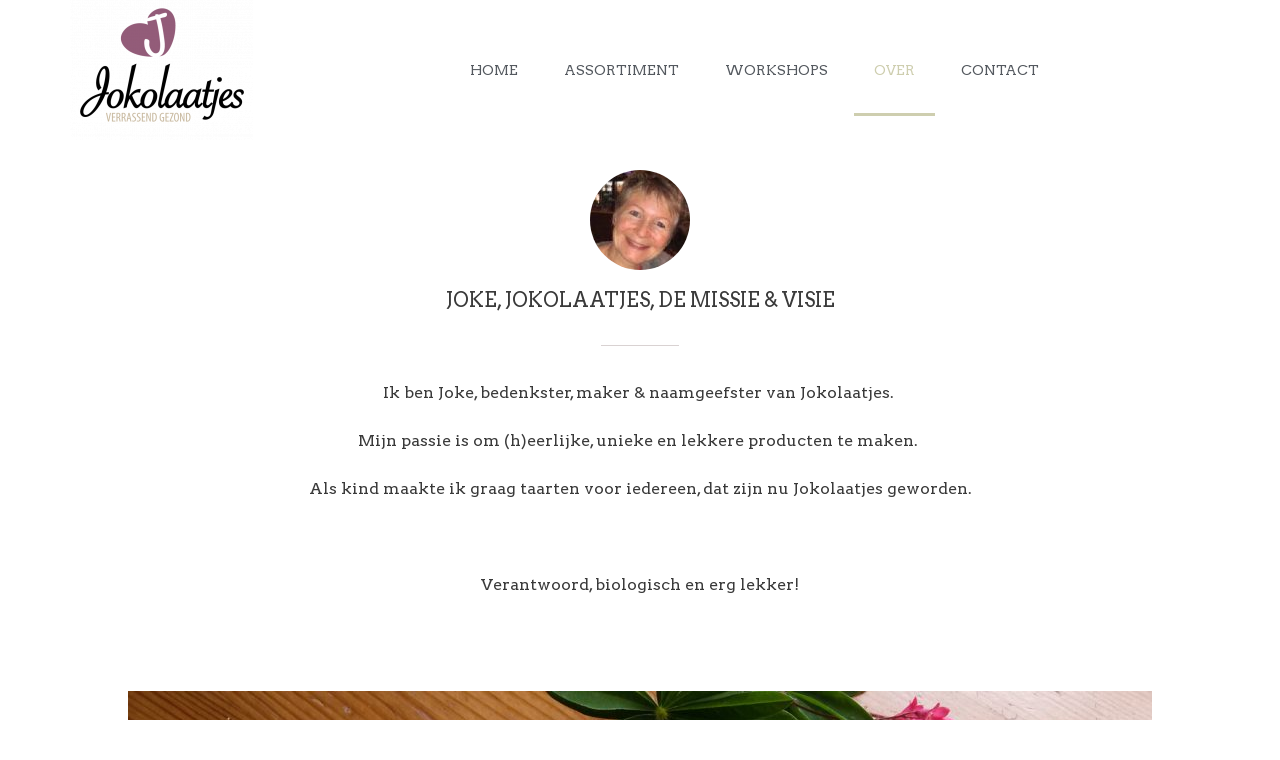

--- FILE ---
content_type: text/html; charset=UTF-8
request_url: https://www.jokolaatjes.nl/over/
body_size: 12347
content:
<!DOCTYPE html>
<html lang="nl-NL">
<head>
<meta charset="UTF-8">
<meta name='robots' content='index, follow, max-image-preview:large, max-snippet:-1, max-video-preview:-1' />
<style>img:is([sizes="auto" i], [sizes^="auto," i]) { contain-intrinsic-size: 3000px 1500px }</style>
<meta name="viewport" content="width=device-width, initial-scale=1">
<!-- This site is optimized with the Yoast SEO plugin v24.5 - https://yoast.com/wordpress/plugins/seo/ -->
<title>Over - Jokolaatjes</title>
<link rel="canonical" href="https://www.jokolaatjes.nl/over/" />
<meta property="og:locale" content="nl_NL" />
<meta property="og:type" content="article" />
<meta property="og:title" content="Over - Jokolaatjes" />
<meta property="og:description" content="JOKE, JOKOLAATJES, DE MISSIE &#038; VISIE Ik ben Joke, bedenkster, maker &amp; naamgeefster van Jokolaatjes.  Mijn passie is om (h)eerlijke, unieke en lekkere producten te maken.  Als kind maakte ik graag taarten voor iedereen, dat zijn nu Jokolaatjes geworden.   Verantwoord, biologisch en erg lekker! waarom jokolaatjes Iedere keer als ik Jokolaatjes maak zijn ze ... Lees verder" />
<meta property="og:url" content="https://www.jokolaatjes.nl/over/" />
<meta property="og:site_name" content="Jokolaatjes" />
<meta property="article:modified_time" content="2019-11-14T14:26:00+00:00" />
<meta property="og:image" content="https://www.jokolaatjes.nl/wp-content/uploads/elementor/thumbs/jokehordijk2-e1544527045593-o0d0ov6da8trcj1b6jczd8sm7adyatwn4wbuw5nco8.jpg" />
<meta name="twitter:card" content="summary_large_image" />
<meta name="twitter:label1" content="Geschatte leestijd" />
<meta name="twitter:data1" content="1 minuut" />
<script type="application/ld+json" class="yoast-schema-graph">{"@context":"https://schema.org","@graph":[{"@type":"WebPage","@id":"https://www.jokolaatjes.nl/over/","url":"https://www.jokolaatjes.nl/over/","name":"Over - Jokolaatjes","isPartOf":{"@id":"https://www.jokolaatjes.nl/#website"},"primaryImageOfPage":{"@id":"https://www.jokolaatjes.nl/over/#primaryimage"},"image":{"@id":"https://www.jokolaatjes.nl/over/#primaryimage"},"thumbnailUrl":"https://www.jokolaatjes.nl/wp-content/uploads/elementor/thumbs/jokehordijk2-e1544527045593-o0d0ov6da8trcj1b6jczd8sm7adyatwn4wbuw5nco8.jpg","datePublished":"2015-05-04T06:40:10+00:00","dateModified":"2019-11-14T14:26:00+00:00","breadcrumb":{"@id":"https://www.jokolaatjes.nl/over/#breadcrumb"},"inLanguage":"nl-NL","potentialAction":[{"@type":"ReadAction","target":["https://www.jokolaatjes.nl/over/"]}]},{"@type":"ImageObject","inLanguage":"nl-NL","@id":"https://www.jokolaatjes.nl/over/#primaryimage","url":"https://www.jokolaatjes.nl/wp-content/uploads/elementor/thumbs/jokehordijk2-e1544527045593-o0d0ov6da8trcj1b6jczd8sm7adyatwn4wbuw5nco8.jpg","contentUrl":"https://www.jokolaatjes.nl/wp-content/uploads/elementor/thumbs/jokehordijk2-e1544527045593-o0d0ov6da8trcj1b6jczd8sm7adyatwn4wbuw5nco8.jpg"},{"@type":"BreadcrumbList","@id":"https://www.jokolaatjes.nl/over/#breadcrumb","itemListElement":[{"@type":"ListItem","position":1,"name":"Home","item":"https://www.jokolaatjes.nl/"},{"@type":"ListItem","position":2,"name":"Over"}]},{"@type":"WebSite","@id":"https://www.jokolaatjes.nl/#website","url":"https://www.jokolaatjes.nl/","name":"Jokolaatjes","description":"Verrassend Gezond","publisher":{"@id":"https://www.jokolaatjes.nl/#organization"},"potentialAction":[{"@type":"SearchAction","target":{"@type":"EntryPoint","urlTemplate":"https://www.jokolaatjes.nl/?s={search_term_string}"},"query-input":{"@type":"PropertyValueSpecification","valueRequired":true,"valueName":"search_term_string"}}],"inLanguage":"nl-NL"},{"@type":"Organization","@id":"https://www.jokolaatjes.nl/#organization","name":"Jokolaatjes","url":"https://www.jokolaatjes.nl/","logo":{"@type":"ImageObject","inLanguage":"nl-NL","@id":"https://www.jokolaatjes.nl/#/schema/logo/image/","url":"https://www.jokolaatjes.nl/wp-content/uploads/2016/07/Jokolaatjes-DEFI.png","contentUrl":"https://www.jokolaatjes.nl/wp-content/uploads/2016/07/Jokolaatjes-DEFI.png","width":700,"height":536,"caption":"Jokolaatjes"},"image":{"@id":"https://www.jokolaatjes.nl/#/schema/logo/image/"}}]}</script>
<!-- / Yoast SEO plugin. -->
<link href='https://fonts.gstatic.com' crossorigin rel='preconnect' />
<link href='https://fonts.googleapis.com' crossorigin rel='preconnect' />
<link rel="alternate" type="application/rss+xml" title="Jokolaatjes &raquo; feed" href="https://www.jokolaatjes.nl/feed/" />
<link rel="alternate" type="application/rss+xml" title="Jokolaatjes &raquo; reactiesfeed" href="https://www.jokolaatjes.nl/comments/feed/" />
<link rel="alternate" type="application/rss+xml" title="Jokolaatjes &raquo; Over reactiesfeed" href="https://www.jokolaatjes.nl/over/feed/" />
<!-- <link rel='stylesheet' id='wsp-main-style-css' href='https://www.jokolaatjes.nl/wp-content/plugins/wp-smart-preloader/assets/css/wsp-front-preloader.css?ver=1.15.3' media='all' /> -->
<!-- <link rel='stylesheet' id='wsp-style-css' href='https://www.jokolaatjes.nl/wp-content/plugins/wp-smart-preloader/assets/css/wsp-smart-preload-style.css?ver=1.15.3' media='all' /> -->
<link rel="stylesheet" type="text/css" href="//www.jokolaatjes.nl/wp-content/cache/wpfc-minified/qx7u67g2/6m64w.css" media="all"/>
<link rel='stylesheet' id='generate-fonts-css' href='//fonts.googleapis.com/css?family=Arvo:regular,italic,700,700italic' media='all' />
<style id='classic-theme-styles-inline-css'>
/*! This file is auto-generated */
.wp-block-button__link{color:#fff;background-color:#32373c;border-radius:9999px;box-shadow:none;text-decoration:none;padding:calc(.667em + 2px) calc(1.333em + 2px);font-size:1.125em}.wp-block-file__button{background:#32373c;color:#fff;text-decoration:none}
</style>
<style id='global-styles-inline-css'>
:root{--wp--preset--aspect-ratio--square: 1;--wp--preset--aspect-ratio--4-3: 4/3;--wp--preset--aspect-ratio--3-4: 3/4;--wp--preset--aspect-ratio--3-2: 3/2;--wp--preset--aspect-ratio--2-3: 2/3;--wp--preset--aspect-ratio--16-9: 16/9;--wp--preset--aspect-ratio--9-16: 9/16;--wp--preset--color--black: #000000;--wp--preset--color--cyan-bluish-gray: #abb8c3;--wp--preset--color--white: #ffffff;--wp--preset--color--pale-pink: #f78da7;--wp--preset--color--vivid-red: #cf2e2e;--wp--preset--color--luminous-vivid-orange: #ff6900;--wp--preset--color--luminous-vivid-amber: #fcb900;--wp--preset--color--light-green-cyan: #7bdcb5;--wp--preset--color--vivid-green-cyan: #00d084;--wp--preset--color--pale-cyan-blue: #8ed1fc;--wp--preset--color--vivid-cyan-blue: #0693e3;--wp--preset--color--vivid-purple: #9b51e0;--wp--preset--color--contrast: var(--contrast);--wp--preset--color--contrast-2: var(--contrast-2);--wp--preset--color--contrast-3: var(--contrast-3);--wp--preset--color--base: var(--base);--wp--preset--color--base-2: var(--base-2);--wp--preset--color--base-3: var(--base-3);--wp--preset--color--accent: var(--accent);--wp--preset--gradient--vivid-cyan-blue-to-vivid-purple: linear-gradient(135deg,rgba(6,147,227,1) 0%,rgb(155,81,224) 100%);--wp--preset--gradient--light-green-cyan-to-vivid-green-cyan: linear-gradient(135deg,rgb(122,220,180) 0%,rgb(0,208,130) 100%);--wp--preset--gradient--luminous-vivid-amber-to-luminous-vivid-orange: linear-gradient(135deg,rgba(252,185,0,1) 0%,rgba(255,105,0,1) 100%);--wp--preset--gradient--luminous-vivid-orange-to-vivid-red: linear-gradient(135deg,rgba(255,105,0,1) 0%,rgb(207,46,46) 100%);--wp--preset--gradient--very-light-gray-to-cyan-bluish-gray: linear-gradient(135deg,rgb(238,238,238) 0%,rgb(169,184,195) 100%);--wp--preset--gradient--cool-to-warm-spectrum: linear-gradient(135deg,rgb(74,234,220) 0%,rgb(151,120,209) 20%,rgb(207,42,186) 40%,rgb(238,44,130) 60%,rgb(251,105,98) 80%,rgb(254,248,76) 100%);--wp--preset--gradient--blush-light-purple: linear-gradient(135deg,rgb(255,206,236) 0%,rgb(152,150,240) 100%);--wp--preset--gradient--blush-bordeaux: linear-gradient(135deg,rgb(254,205,165) 0%,rgb(254,45,45) 50%,rgb(107,0,62) 100%);--wp--preset--gradient--luminous-dusk: linear-gradient(135deg,rgb(255,203,112) 0%,rgb(199,81,192) 50%,rgb(65,88,208) 100%);--wp--preset--gradient--pale-ocean: linear-gradient(135deg,rgb(255,245,203) 0%,rgb(182,227,212) 50%,rgb(51,167,181) 100%);--wp--preset--gradient--electric-grass: linear-gradient(135deg,rgb(202,248,128) 0%,rgb(113,206,126) 100%);--wp--preset--gradient--midnight: linear-gradient(135deg,rgb(2,3,129) 0%,rgb(40,116,252) 100%);--wp--preset--font-size--small: 13px;--wp--preset--font-size--medium: 20px;--wp--preset--font-size--large: 36px;--wp--preset--font-size--x-large: 42px;--wp--preset--spacing--20: 0.44rem;--wp--preset--spacing--30: 0.67rem;--wp--preset--spacing--40: 1rem;--wp--preset--spacing--50: 1.5rem;--wp--preset--spacing--60: 2.25rem;--wp--preset--spacing--70: 3.38rem;--wp--preset--spacing--80: 5.06rem;--wp--preset--shadow--natural: 6px 6px 9px rgba(0, 0, 0, 0.2);--wp--preset--shadow--deep: 12px 12px 50px rgba(0, 0, 0, 0.4);--wp--preset--shadow--sharp: 6px 6px 0px rgba(0, 0, 0, 0.2);--wp--preset--shadow--outlined: 6px 6px 0px -3px rgba(255, 255, 255, 1), 6px 6px rgba(0, 0, 0, 1);--wp--preset--shadow--crisp: 6px 6px 0px rgba(0, 0, 0, 1);}:where(.is-layout-flex){gap: 0.5em;}:where(.is-layout-grid){gap: 0.5em;}body .is-layout-flex{display: flex;}.is-layout-flex{flex-wrap: wrap;align-items: center;}.is-layout-flex > :is(*, div){margin: 0;}body .is-layout-grid{display: grid;}.is-layout-grid > :is(*, div){margin: 0;}:where(.wp-block-columns.is-layout-flex){gap: 2em;}:where(.wp-block-columns.is-layout-grid){gap: 2em;}:where(.wp-block-post-template.is-layout-flex){gap: 1.25em;}:where(.wp-block-post-template.is-layout-grid){gap: 1.25em;}.has-black-color{color: var(--wp--preset--color--black) !important;}.has-cyan-bluish-gray-color{color: var(--wp--preset--color--cyan-bluish-gray) !important;}.has-white-color{color: var(--wp--preset--color--white) !important;}.has-pale-pink-color{color: var(--wp--preset--color--pale-pink) !important;}.has-vivid-red-color{color: var(--wp--preset--color--vivid-red) !important;}.has-luminous-vivid-orange-color{color: var(--wp--preset--color--luminous-vivid-orange) !important;}.has-luminous-vivid-amber-color{color: var(--wp--preset--color--luminous-vivid-amber) !important;}.has-light-green-cyan-color{color: var(--wp--preset--color--light-green-cyan) !important;}.has-vivid-green-cyan-color{color: var(--wp--preset--color--vivid-green-cyan) !important;}.has-pale-cyan-blue-color{color: var(--wp--preset--color--pale-cyan-blue) !important;}.has-vivid-cyan-blue-color{color: var(--wp--preset--color--vivid-cyan-blue) !important;}.has-vivid-purple-color{color: var(--wp--preset--color--vivid-purple) !important;}.has-black-background-color{background-color: var(--wp--preset--color--black) !important;}.has-cyan-bluish-gray-background-color{background-color: var(--wp--preset--color--cyan-bluish-gray) !important;}.has-white-background-color{background-color: var(--wp--preset--color--white) !important;}.has-pale-pink-background-color{background-color: var(--wp--preset--color--pale-pink) !important;}.has-vivid-red-background-color{background-color: var(--wp--preset--color--vivid-red) !important;}.has-luminous-vivid-orange-background-color{background-color: var(--wp--preset--color--luminous-vivid-orange) !important;}.has-luminous-vivid-amber-background-color{background-color: var(--wp--preset--color--luminous-vivid-amber) !important;}.has-light-green-cyan-background-color{background-color: var(--wp--preset--color--light-green-cyan) !important;}.has-vivid-green-cyan-background-color{background-color: var(--wp--preset--color--vivid-green-cyan) !important;}.has-pale-cyan-blue-background-color{background-color: var(--wp--preset--color--pale-cyan-blue) !important;}.has-vivid-cyan-blue-background-color{background-color: var(--wp--preset--color--vivid-cyan-blue) !important;}.has-vivid-purple-background-color{background-color: var(--wp--preset--color--vivid-purple) !important;}.has-black-border-color{border-color: var(--wp--preset--color--black) !important;}.has-cyan-bluish-gray-border-color{border-color: var(--wp--preset--color--cyan-bluish-gray) !important;}.has-white-border-color{border-color: var(--wp--preset--color--white) !important;}.has-pale-pink-border-color{border-color: var(--wp--preset--color--pale-pink) !important;}.has-vivid-red-border-color{border-color: var(--wp--preset--color--vivid-red) !important;}.has-luminous-vivid-orange-border-color{border-color: var(--wp--preset--color--luminous-vivid-orange) !important;}.has-luminous-vivid-amber-border-color{border-color: var(--wp--preset--color--luminous-vivid-amber) !important;}.has-light-green-cyan-border-color{border-color: var(--wp--preset--color--light-green-cyan) !important;}.has-vivid-green-cyan-border-color{border-color: var(--wp--preset--color--vivid-green-cyan) !important;}.has-pale-cyan-blue-border-color{border-color: var(--wp--preset--color--pale-cyan-blue) !important;}.has-vivid-cyan-blue-border-color{border-color: var(--wp--preset--color--vivid-cyan-blue) !important;}.has-vivid-purple-border-color{border-color: var(--wp--preset--color--vivid-purple) !important;}.has-vivid-cyan-blue-to-vivid-purple-gradient-background{background: var(--wp--preset--gradient--vivid-cyan-blue-to-vivid-purple) !important;}.has-light-green-cyan-to-vivid-green-cyan-gradient-background{background: var(--wp--preset--gradient--light-green-cyan-to-vivid-green-cyan) !important;}.has-luminous-vivid-amber-to-luminous-vivid-orange-gradient-background{background: var(--wp--preset--gradient--luminous-vivid-amber-to-luminous-vivid-orange) !important;}.has-luminous-vivid-orange-to-vivid-red-gradient-background{background: var(--wp--preset--gradient--luminous-vivid-orange-to-vivid-red) !important;}.has-very-light-gray-to-cyan-bluish-gray-gradient-background{background: var(--wp--preset--gradient--very-light-gray-to-cyan-bluish-gray) !important;}.has-cool-to-warm-spectrum-gradient-background{background: var(--wp--preset--gradient--cool-to-warm-spectrum) !important;}.has-blush-light-purple-gradient-background{background: var(--wp--preset--gradient--blush-light-purple) !important;}.has-blush-bordeaux-gradient-background{background: var(--wp--preset--gradient--blush-bordeaux) !important;}.has-luminous-dusk-gradient-background{background: var(--wp--preset--gradient--luminous-dusk) !important;}.has-pale-ocean-gradient-background{background: var(--wp--preset--gradient--pale-ocean) !important;}.has-electric-grass-gradient-background{background: var(--wp--preset--gradient--electric-grass) !important;}.has-midnight-gradient-background{background: var(--wp--preset--gradient--midnight) !important;}.has-small-font-size{font-size: var(--wp--preset--font-size--small) !important;}.has-medium-font-size{font-size: var(--wp--preset--font-size--medium) !important;}.has-large-font-size{font-size: var(--wp--preset--font-size--large) !important;}.has-x-large-font-size{font-size: var(--wp--preset--font-size--x-large) !important;}
:where(.wp-block-post-template.is-layout-flex){gap: 1.25em;}:where(.wp-block-post-template.is-layout-grid){gap: 1.25em;}
:where(.wp-block-columns.is-layout-flex){gap: 2em;}:where(.wp-block-columns.is-layout-grid){gap: 2em;}
:root :where(.wp-block-pullquote){font-size: 1.5em;line-height: 1.6;}
</style>
<!-- <link rel='stylesheet' id='generate-style-grid-css' href='https://www.jokolaatjes.nl/wp-content/themes/generatepress/assets/css/unsemantic-grid.min.css?ver=3.5.1' media='all' /> -->
<!-- <link rel='stylesheet' id='generate-style-css' href='https://www.jokolaatjes.nl/wp-content/themes/generatepress/assets/css/style.min.css?ver=3.5.1' media='all' /> -->
<link rel="stylesheet" type="text/css" href="//www.jokolaatjes.nl/wp-content/cache/wpfc-minified/kqf6ofkd/6m64w.css" media="all"/>
<style id='generate-style-inline-css'>
body{background-color:#ffffff;color:#3a3a3a;}a{color:#9d9d5f;}a:hover, a:focus, a:active{color:#000000;}body .grid-container{max-width:1140px;}.wp-block-group__inner-container{max-width:1140px;margin-left:auto;margin-right:auto;}.site-header .header-image{width:140px;}:root{--contrast:#222222;--contrast-2:#575760;--contrast-3:#b2b2be;--base:#f0f0f0;--base-2:#f7f8f9;--base-3:#ffffff;--accent:#1e73be;}:root .has-contrast-color{color:var(--contrast);}:root .has-contrast-background-color{background-color:var(--contrast);}:root .has-contrast-2-color{color:var(--contrast-2);}:root .has-contrast-2-background-color{background-color:var(--contrast-2);}:root .has-contrast-3-color{color:var(--contrast-3);}:root .has-contrast-3-background-color{background-color:var(--contrast-3);}:root .has-base-color{color:var(--base);}:root .has-base-background-color{background-color:var(--base);}:root .has-base-2-color{color:var(--base-2);}:root .has-base-2-background-color{background-color:var(--base-2);}:root .has-base-3-color{color:var(--base-3);}:root .has-base-3-background-color{background-color:var(--base-3);}:root .has-accent-color{color:var(--accent);}:root .has-accent-background-color{background-color:var(--accent);}body, button, input, select, textarea{font-family:"Arvo", serif;font-size:16px;}body{line-height:1.5;}.entry-content > [class*="wp-block-"]:not(:last-child):not(.wp-block-heading){margin-bottom:1.5em;}.main-title{font-size:45px;}.main-navigation .main-nav ul ul li a{font-size:14px;}.sidebar .widget, .footer-widgets .widget{font-size:17px;}h1{font-weight:300;font-size:40px;}h2{font-weight:300;font-size:30px;}h3{font-size:20px;}h4{font-size:inherit;}h5{font-size:inherit;}@media (max-width:768px){.main-title{font-size:30px;}h1{font-size:30px;}h2{font-size:25px;}}.top-bar{background-color:#636363;color:#ffffff;}.top-bar a{color:#ffffff;}.top-bar a:hover{color:#303030;}.site-header{background-color:#ffffff;color:#3a3a3a;}.site-header a{color:#3a3a3a;}.main-title a,.main-title a:hover{color:#222222;}.site-description{color:#757575;}.main-navigation,.main-navigation ul ul{background-color:#222222;}.main-navigation .main-nav ul li a, .main-navigation .menu-toggle, .main-navigation .menu-bar-items{color:#ffffff;}.main-navigation .main-nav ul li:not([class*="current-menu-"]):hover > a, .main-navigation .main-nav ul li:not([class*="current-menu-"]):focus > a, .main-navigation .main-nav ul li.sfHover:not([class*="current-menu-"]) > a, .main-navigation .menu-bar-item:hover > a, .main-navigation .menu-bar-item.sfHover > a{color:#ffffff;background-color:#3f3f3f;}button.menu-toggle:hover,button.menu-toggle:focus,.main-navigation .mobile-bar-items a,.main-navigation .mobile-bar-items a:hover,.main-navigation .mobile-bar-items a:focus{color:#ffffff;}.main-navigation .main-nav ul li[class*="current-menu-"] > a{color:#ffffff;background-color:#3f3f3f;}.navigation-search input[type="search"],.navigation-search input[type="search"]:active, .navigation-search input[type="search"]:focus, .main-navigation .main-nav ul li.search-item.active > a, .main-navigation .menu-bar-items .search-item.active > a{color:#ffffff;background-color:#3f3f3f;}.main-navigation ul ul{background-color:#3f3f3f;}.main-navigation .main-nav ul ul li a{color:#ffffff;}.main-navigation .main-nav ul ul li:not([class*="current-menu-"]):hover > a,.main-navigation .main-nav ul ul li:not([class*="current-menu-"]):focus > a, .main-navigation .main-nav ul ul li.sfHover:not([class*="current-menu-"]) > a{color:#ffffff;background-color:#4f4f4f;}.main-navigation .main-nav ul ul li[class*="current-menu-"] > a{color:#ffffff;background-color:#4f4f4f;}.separate-containers .inside-article, .separate-containers .comments-area, .separate-containers .page-header, .one-container .container, .separate-containers .paging-navigation, .inside-page-header{background-color:#ffffff;}.entry-meta{color:#595959;}.entry-meta a{color:#595959;}.entry-meta a:hover{color:#1e73be;}.sidebar .widget{background-color:#ffffff;}.sidebar .widget .widget-title{color:#000000;}.footer-widgets{background-color:#ffffff;}.footer-widgets .widget-title{color:#000000;}.site-info{color:#ffffff;background-color:#222222;}.site-info a{color:#ffffff;}.site-info a:hover{color:#606060;}.footer-bar .widget_nav_menu .current-menu-item a{color:#606060;}input[type="text"],input[type="email"],input[type="url"],input[type="password"],input[type="search"],input[type="tel"],input[type="number"],textarea,select{color:#666666;background-color:#fafafa;border-color:#cccccc;}input[type="text"]:focus,input[type="email"]:focus,input[type="url"]:focus,input[type="password"]:focus,input[type="search"]:focus,input[type="tel"]:focus,input[type="number"]:focus,textarea:focus,select:focus{color:#666666;background-color:#ffffff;border-color:#bfbfbf;}button,html input[type="button"],input[type="reset"],input[type="submit"],a.button,a.wp-block-button__link:not(.has-background){color:#ffffff;background-color:#666666;}button:hover,html input[type="button"]:hover,input[type="reset"]:hover,input[type="submit"]:hover,a.button:hover,button:focus,html input[type="button"]:focus,input[type="reset"]:focus,input[type="submit"]:focus,a.button:focus,a.wp-block-button__link:not(.has-background):active,a.wp-block-button__link:not(.has-background):focus,a.wp-block-button__link:not(.has-background):hover{color:#ffffff;background-color:#3f3f3f;}a.generate-back-to-top{background-color:rgba( 0,0,0,0.4 );color:#ffffff;}a.generate-back-to-top:hover,a.generate-back-to-top:focus{background-color:rgba( 0,0,0,0.6 );color:#ffffff;}:root{--gp-search-modal-bg-color:var(--base-3);--gp-search-modal-text-color:var(--contrast);--gp-search-modal-overlay-bg-color:rgba(0,0,0,0.2);}@media (max-width:768px){.main-navigation .menu-bar-item:hover > a, .main-navigation .menu-bar-item.sfHover > a{background:none;color:#ffffff;}}.inside-top-bar{padding:10px;}.inside-header{padding:40px;}.site-main .wp-block-group__inner-container{padding:40px;}.entry-content .alignwide, body:not(.no-sidebar) .entry-content .alignfull{margin-left:-40px;width:calc(100% + 80px);max-width:calc(100% + 80px);}.rtl .menu-item-has-children .dropdown-menu-toggle{padding-left:20px;}.rtl .main-navigation .main-nav ul li.menu-item-has-children > a{padding-right:20px;}.site-info{padding:20px;}@media (max-width:768px){.separate-containers .inside-article, .separate-containers .comments-area, .separate-containers .page-header, .separate-containers .paging-navigation, .one-container .site-content, .inside-page-header{padding:30px;}.site-main .wp-block-group__inner-container{padding:30px;}.site-info{padding-right:10px;padding-left:10px;}.entry-content .alignwide, body:not(.no-sidebar) .entry-content .alignfull{margin-left:-30px;width:calc(100% + 60px);max-width:calc(100% + 60px);}}.one-container .sidebar .widget{padding:0px;}@media (max-width:768px){.main-navigation .menu-toggle,.main-navigation .mobile-bar-items,.sidebar-nav-mobile:not(#sticky-placeholder){display:block;}.main-navigation ul,.gen-sidebar-nav{display:none;}[class*="nav-float-"] .site-header .inside-header > *{float:none;clear:both;}}
</style>
<!-- <link rel='stylesheet' id='generate-mobile-style-css' href='https://www.jokolaatjes.nl/wp-content/themes/generatepress/assets/css/mobile.min.css?ver=3.5.1' media='all' /> -->
<!-- <link rel='stylesheet' id='generate-font-icons-css' href='https://www.jokolaatjes.nl/wp-content/themes/generatepress/assets/css/components/font-icons.min.css?ver=3.5.1' media='all' /> -->
<!-- <link rel='stylesheet' id='font-awesome-css' href='https://www.jokolaatjes.nl/wp-content/plugins/elementor/assets/lib/font-awesome/css/font-awesome.min.css?ver=4.7.0' media='all' /> -->
<!-- <link rel='stylesheet' id='elementor-frontend-css' href='https://www.jokolaatjes.nl/wp-content/plugins/elementor/assets/css/frontend.min.css?ver=3.27.6' media='all' /> -->
<!-- <link rel='stylesheet' id='widget-image-css' href='https://www.jokolaatjes.nl/wp-content/plugins/elementor/assets/css/widget-image.min.css?ver=3.27.6' media='all' /> -->
<!-- <link rel='stylesheet' id='widget-nav-menu-css' href='https://www.jokolaatjes.nl/wp-content/plugins/elementor-pro/assets/css/widget-nav-menu.min.css?ver=3.27.4' media='all' /> -->
<!-- <link rel='stylesheet' id='e-sticky-css' href='https://www.jokolaatjes.nl/wp-content/plugins/elementor-pro/assets/css/modules/sticky.min.css?ver=3.27.4' media='all' /> -->
<!-- <link rel='stylesheet' id='widget-divider-css' href='https://www.jokolaatjes.nl/wp-content/plugins/elementor/assets/css/widget-divider.min.css?ver=3.27.6' media='all' /> -->
<!-- <link rel='stylesheet' id='widget-heading-css' href='https://www.jokolaatjes.nl/wp-content/plugins/elementor/assets/css/widget-heading.min.css?ver=3.27.6' media='all' /> -->
<!-- <link rel='stylesheet' id='widget-text-editor-css' href='https://www.jokolaatjes.nl/wp-content/plugins/elementor/assets/css/widget-text-editor.min.css?ver=3.27.6' media='all' /> -->
<!-- <link rel='stylesheet' id='widget-spacer-css' href='https://www.jokolaatjes.nl/wp-content/plugins/elementor/assets/css/widget-spacer.min.css?ver=3.27.6' media='all' /> -->
<!-- <link rel='stylesheet' id='widget-sitemap-css' href='https://www.jokolaatjes.nl/wp-content/plugins/elementor-pro/assets/css/widget-sitemap.min.css?ver=3.27.4' media='all' /> -->
<!-- <link rel='stylesheet' id='e-animation-grow-css' href='https://www.jokolaatjes.nl/wp-content/plugins/elementor/assets/lib/animations/styles/e-animation-grow.min.css?ver=3.27.6' media='all' /> -->
<!-- <link rel='stylesheet' id='widget-social-icons-css' href='https://www.jokolaatjes.nl/wp-content/plugins/elementor/assets/css/widget-social-icons.min.css?ver=3.27.6' media='all' /> -->
<!-- <link rel='stylesheet' id='e-apple-webkit-css' href='https://www.jokolaatjes.nl/wp-content/plugins/elementor/assets/css/conditionals/apple-webkit.min.css?ver=3.27.6' media='all' /> -->
<!-- <link rel='stylesheet' id='elementor-icons-css' href='https://www.jokolaatjes.nl/wp-content/plugins/elementor/assets/lib/eicons/css/elementor-icons.min.css?ver=5.35.0' media='all' /> -->
<link rel="stylesheet" type="text/css" href="//www.jokolaatjes.nl/wp-content/cache/wpfc-minified/k0ltdzd7/6m64w.css" media="all"/>
<link rel='stylesheet' id='elementor-post-16175-css' href='https://www.jokolaatjes.nl/wp-content/uploads/elementor/css/post-16175.css?ver=1740400641' media='all' />
<!-- <link rel='stylesheet' id='font-awesome-5-all-css' href='https://www.jokolaatjes.nl/wp-content/plugins/elementor/assets/lib/font-awesome/css/all.min.css?ver=3.27.6' media='all' /> -->
<!-- <link rel='stylesheet' id='font-awesome-4-shim-css' href='https://www.jokolaatjes.nl/wp-content/plugins/elementor/assets/lib/font-awesome/css/v4-shims.min.css?ver=3.27.6' media='all' /> -->
<link rel="stylesheet" type="text/css" href="//www.jokolaatjes.nl/wp-content/cache/wpfc-minified/dex5ggi1/7mf39.css" media="all"/>
<link rel='stylesheet' id='elementor-post-15262-css' href='https://www.jokolaatjes.nl/wp-content/uploads/elementor/css/post-15262.css?ver=1740490767' media='all' />
<link rel='stylesheet' id='elementor-post-16127-css' href='https://www.jokolaatjes.nl/wp-content/uploads/elementor/css/post-16127.css?ver=1740400641' media='all' />
<link rel='stylesheet' id='elementor-post-15870-css' href='https://www.jokolaatjes.nl/wp-content/uploads/elementor/css/post-15870.css?ver=1740400641' media='all' />
<link rel='stylesheet' id='google-fonts-1-css' href='https://fonts.googleapis.com/css?family=Roboto%3A100%2C100italic%2C200%2C200italic%2C300%2C300italic%2C400%2C400italic%2C500%2C500italic%2C600%2C600italic%2C700%2C700italic%2C800%2C800italic%2C900%2C900italic%7CRoboto+Slab%3A100%2C100italic%2C200%2C200italic%2C300%2C300italic%2C400%2C400italic%2C500%2C500italic%2C600%2C600italic%2C700%2C700italic%2C800%2C800italic%2C900%2C900italic%7COswald%3A100%2C100italic%2C200%2C200italic%2C300%2C300italic%2C400%2C400italic%2C500%2C500italic%2C600%2C600italic%2C700%2C700italic%2C800%2C800italic%2C900%2C900italic&#038;display=auto&#038;ver=6.7.2' media='all' />
<!-- <link rel='stylesheet' id='elementor-icons-shared-0-css' href='https://www.jokolaatjes.nl/wp-content/plugins/elementor/assets/lib/font-awesome/css/fontawesome.min.css?ver=5.15.3' media='all' /> -->
<!-- <link rel='stylesheet' id='elementor-icons-fa-solid-css' href='https://www.jokolaatjes.nl/wp-content/plugins/elementor/assets/lib/font-awesome/css/solid.min.css?ver=5.15.3' media='all' /> -->
<!-- <link rel='stylesheet' id='elementor-icons-fa-brands-css' href='https://www.jokolaatjes.nl/wp-content/plugins/elementor/assets/lib/font-awesome/css/brands.min.css?ver=5.15.3' media='all' /> -->
<link rel="stylesheet" type="text/css" href="//www.jokolaatjes.nl/wp-content/cache/wpfc-minified/jy2o8r60/7mesp.css" media="all"/>
<link rel="preconnect" href="https://fonts.gstatic.com/" crossorigin><script src='//www.jokolaatjes.nl/wp-content/cache/wpfc-minified/l0sl59hr/6m64w.js' type="text/javascript"></script>
<!-- <script src="https://www.jokolaatjes.nl/wp-includes/js/jquery/jquery.min.js?ver=3.7.1" id="jquery-core-js"></script> -->
<!-- <script src="https://www.jokolaatjes.nl/wp-includes/js/jquery/jquery-migrate.min.js?ver=3.4.1" id="jquery-migrate-js"></script> -->
<script id="wsp-main-script-js-extra">
var wsp_obj = {"loader":"Loader 1","custom_animation":"","custom_css":"","delay":"500","fadeout":"250"};
</script>
<script src='//www.jokolaatjes.nl/wp-content/cache/wpfc-minified/q8zp7sg9/7mesp.js' type="text/javascript"></script>
<!-- <script src="https://www.jokolaatjes.nl/wp-content/plugins/wp-smart-preloader/assets/js/wsp-main-script.js?ver=1.15.3" id="wsp-main-script-js"></script> -->
<!-- <script src="https://www.jokolaatjes.nl/wp-content/plugins/elementor/assets/lib/font-awesome/js/v4-shims.min.js?ver=3.27.6" id="font-awesome-4-shim-js"></script> -->
<link rel="https://api.w.org/" href="https://www.jokolaatjes.nl/wp-json/" /><link rel="alternate" title="JSON" type="application/json" href="https://www.jokolaatjes.nl/wp-json/wp/v2/pages/15262" /><link rel="EditURI" type="application/rsd+xml" title="RSD" href="https://www.jokolaatjes.nl/xmlrpc.php?rsd" />
<meta name="generator" content="WordPress 6.7.2" />
<link rel='shortlink' href='https://www.jokolaatjes.nl/?p=15262' />
<link rel="alternate" title="oEmbed (JSON)" type="application/json+oembed" href="https://www.jokolaatjes.nl/wp-json/oembed/1.0/embed?url=https%3A%2F%2Fwww.jokolaatjes.nl%2Fover%2F" />
<link rel="alternate" title="oEmbed (XML)" type="text/xml+oembed" href="https://www.jokolaatjes.nl/wp-json/oembed/1.0/embed?url=https%3A%2F%2Fwww.jokolaatjes.nl%2Fover%2F&#038;format=xml" />
<script>
document.documentElement.className = document.documentElement.className.replace('no-js', 'js');
</script>
<style>
.no-js img.lazyload {
display: none;
}
figure.wp-block-image img.lazyloading {
min-width: 150px;
}
.lazyload, .lazyloading {
opacity: 0;
}
.lazyloaded {
opacity: 1;
transition: opacity 400ms;
transition-delay: 0ms;
}
</style>
<meta name="generator" content="Elementor 3.27.6; features: additional_custom_breakpoints; settings: css_print_method-external, google_font-enabled, font_display-auto">
<style>
.e-con.e-parent:nth-of-type(n+4):not(.e-lazyloaded):not(.e-no-lazyload),
.e-con.e-parent:nth-of-type(n+4):not(.e-lazyloaded):not(.e-no-lazyload) * {
background-image: none !important;
}
@media screen and (max-height: 1024px) {
.e-con.e-parent:nth-of-type(n+3):not(.e-lazyloaded):not(.e-no-lazyload),
.e-con.e-parent:nth-of-type(n+3):not(.e-lazyloaded):not(.e-no-lazyload) * {
background-image: none !important;
}
}
@media screen and (max-height: 640px) {
.e-con.e-parent:nth-of-type(n+2):not(.e-lazyloaded):not(.e-no-lazyload),
.e-con.e-parent:nth-of-type(n+2):not(.e-lazyloaded):not(.e-no-lazyload) * {
background-image: none !important;
}
}
</style>
<link rel="icon" href="https://www.jokolaatjes.nl/wp-content/uploads/2016/07/cropped-Jokolaatjes-favicon-32x32.png" sizes="32x32" />
<link rel="icon" href="https://www.jokolaatjes.nl/wp-content/uploads/2016/07/cropped-Jokolaatjes-favicon-192x192.png" sizes="192x192" />
<link rel="apple-touch-icon" href="https://www.jokolaatjes.nl/wp-content/uploads/2016/07/cropped-Jokolaatjes-favicon-180x180.png" />
<meta name="msapplication-TileImage" content="https://www.jokolaatjes.nl/wp-content/uploads/2016/07/cropped-Jokolaatjes-favicon-270x270.png" />
<style id="wp-custom-css">
body.elementor-editor-active .smart-page-loader{
display: none;
}		</style>
</head>
<body data-rsssl=1 class="page-template page-template-elementor_header_footer page page-id-15262 wp-custom-logo wp-embed-responsive wp-smart-body no-sidebar nav-below-header separate-containers fluid-header active-footer-widgets-3 nav-aligned-left header-aligned-left dropdown-hover elementor-default elementor-template-full-width elementor-kit-16175 elementor-page elementor-page-15262 full-width-content" itemtype="https://schema.org/WebPage" itemscope>
<a class="screen-reader-text skip-link" href="#content" title="Ga naar de inhoud">Ga naar de inhoud</a>		<div data-elementor-type="header" data-elementor-id="16127" class="elementor elementor-16127 elementor-location-header" data-elementor-post-type="elementor_library">
<header class="elementor-section elementor-top-section elementor-element elementor-element-3eaaeaae elementor-section-content-middle elementor-section-stretched elementor-section-boxed elementor-section-height-default elementor-section-height-default" data-id="3eaaeaae" data-element_type="section" data-settings="{&quot;background_background&quot;:&quot;gradient&quot;,&quot;sticky&quot;:&quot;top&quot;,&quot;stretch_section&quot;:&quot;section-stretched&quot;,&quot;sticky_on&quot;:[&quot;desktop&quot;,&quot;tablet&quot;,&quot;mobile&quot;],&quot;sticky_offset&quot;:0,&quot;sticky_effects_offset&quot;:0,&quot;sticky_anchor_link_offset&quot;:0}">
<div class="elementor-container elementor-column-gap-no">
<div class="elementor-column elementor-col-50 elementor-top-column elementor-element elementor-element-a55e448" data-id="a55e448" data-element_type="column">
<div class="elementor-widget-wrap elementor-element-populated">
<div class="elementor-element elementor-element-0c803d2 elementor-widget elementor-widget-image" data-id="0c803d2" data-element_type="widget" data-widget_type="image.default">
<div class="elementor-widget-container">
<a href="https://www.jokolaatjes.nl">
<img data-src="https://www.jokolaatjes.nl/wp-content/uploads/elementor/thumbs/Jokolaatjes-DEFI-o0gesq4bqpnqffx93rhjhc1l3fdg11puxgvvh8it4w.png" title="Logo Jokolaatjes" alt="Logo Jokolaatjes" src="[data-uri]" class="lazyload" style="--smush-placeholder-width: 183px; --smush-placeholder-aspect-ratio: 183/140;" />								</a>
</div>
</div>
</div>
</div>
<div class="elementor-column elementor-col-50 elementor-top-column elementor-element elementor-element-3cbf7c1" data-id="3cbf7c1" data-element_type="column" data-settings="{&quot;background_background&quot;:&quot;classic&quot;}">
<div class="elementor-widget-wrap elementor-element-populated">
<div class="elementor-element elementor-element-e2a1886 elementor-nav-menu__align-center elementor-nav-menu--dropdown-mobile elementor-nav-menu--stretch elementor-nav-menu__text-align-center elementor-nav-menu--toggle elementor-nav-menu--burger elementor-widget elementor-widget-nav-menu" data-id="e2a1886" data-element_type="widget" data-settings="{&quot;full_width&quot;:&quot;stretch&quot;,&quot;layout&quot;:&quot;horizontal&quot;,&quot;submenu_icon&quot;:{&quot;value&quot;:&quot;&lt;i class=\&quot;fas fa-caret-down\&quot;&gt;&lt;\/i&gt;&quot;,&quot;library&quot;:&quot;fa-solid&quot;},&quot;toggle&quot;:&quot;burger&quot;}" data-widget_type="nav-menu.default">
<div class="elementor-widget-container">
<nav aria-label="Menu" class="elementor-nav-menu--main elementor-nav-menu__container elementor-nav-menu--layout-horizontal e--pointer-underline e--animation-grow">
<ul id="menu-1-e2a1886" class="elementor-nav-menu"><li class="menu-item menu-item-type-post_type menu-item-object-page menu-item-home menu-item-16140"><a href="https://www.jokolaatjes.nl/" class="elementor-item">Home</a></li>
<li class="menu-item menu-item-type-post_type menu-item-object-page menu-item-16141"><a href="https://www.jokolaatjes.nl/assortiment/" class="elementor-item">Assortiment</a></li>
<li class="menu-item menu-item-type-post_type menu-item-object-page menu-item-16142"><a href="https://www.jokolaatjes.nl/workshops/" class="elementor-item">Workshops</a></li>
<li class="menu-item menu-item-type-post_type menu-item-object-page current-menu-item page_item page-item-15262 current_page_item menu-item-16143"><a href="https://www.jokolaatjes.nl/over/" aria-current="page" class="elementor-item elementor-item-active">Over</a></li>
<li class="menu-item menu-item-type-post_type menu-item-object-page menu-item-16144"><a href="https://www.jokolaatjes.nl/contact/" class="elementor-item">Contact</a></li>
</ul>			</nav>
<div class="elementor-menu-toggle" role="button" tabindex="0" aria-label="Menu toggle" aria-expanded="false">
<i aria-hidden="true" role="presentation" class="elementor-menu-toggle__icon--open eicon-menu-bar"></i><i aria-hidden="true" role="presentation" class="elementor-menu-toggle__icon--close eicon-close"></i>		</div>
<nav class="elementor-nav-menu--dropdown elementor-nav-menu__container" aria-hidden="true">
<ul id="menu-2-e2a1886" class="elementor-nav-menu"><li class="menu-item menu-item-type-post_type menu-item-object-page menu-item-home menu-item-16140"><a href="https://www.jokolaatjes.nl/" class="elementor-item" tabindex="-1">Home</a></li>
<li class="menu-item menu-item-type-post_type menu-item-object-page menu-item-16141"><a href="https://www.jokolaatjes.nl/assortiment/" class="elementor-item" tabindex="-1">Assortiment</a></li>
<li class="menu-item menu-item-type-post_type menu-item-object-page menu-item-16142"><a href="https://www.jokolaatjes.nl/workshops/" class="elementor-item" tabindex="-1">Workshops</a></li>
<li class="menu-item menu-item-type-post_type menu-item-object-page current-menu-item page_item page-item-15262 current_page_item menu-item-16143"><a href="https://www.jokolaatjes.nl/over/" aria-current="page" class="elementor-item elementor-item-active" tabindex="-1">Over</a></li>
<li class="menu-item menu-item-type-post_type menu-item-object-page menu-item-16144"><a href="https://www.jokolaatjes.nl/contact/" class="elementor-item" tabindex="-1">Contact</a></li>
</ul>			</nav>
</div>
</div>
</div>
</div>
</div>
</header>
</div>
<div class="site grid-container container hfeed grid-parent" id="page">
<div class="site-content" id="content">
<div data-elementor-type="wp-post" data-elementor-id="15262" class="elementor elementor-15262 elementor-bc-flex-widget" data-elementor-post-type="page">
<section class="elementor-section elementor-top-section elementor-element elementor-element-9f9d38a elementor-section-boxed elementor-section-height-default elementor-section-height-default" data-id="9f9d38a" data-element_type="section">
<div class="elementor-container elementor-column-gap-default">
<div class="elementor-column elementor-col-100 elementor-top-column elementor-element elementor-element-4efe241" data-id="4efe241" data-element_type="column">
<div class="elementor-widget-wrap elementor-element-populated">
<div class="elementor-element elementor-element-163c2b3 elementor-widget elementor-widget-image" data-id="163c2b3" data-element_type="widget" data-widget_type="image.default">
<div class="elementor-widget-container">
<img decoding="async" data-src="https://www.jokolaatjes.nl/wp-content/uploads/elementor/thumbs/jokehordijk2-e1544527045593-o0gesq4cykfde7szg679ngpxldr6wk5x6ds2shv3l4.jpg" title="jokehordijk~2" alt="jokehordijk~2" src="[data-uri]" class="lazyload" style="--smush-placeholder-width: 100px; --smush-placeholder-aspect-ratio: 100/100;" />															</div>
</div>
<div class="elementor-element elementor-element-77d9bac elementor-widget elementor-widget-heading" data-id="77d9bac" data-element_type="widget" data-widget_type="heading.default">
<div class="elementor-widget-container">
<h3 class="elementor-heading-title elementor-size-default">JOKE, JOKOLAATJES, DE MISSIE &amp; VISIE</h3>				</div>
</div>
<div class="elementor-element elementor-element-850b394 elementor-widget-divider--view-line elementor-widget elementor-widget-global elementor-global-15878 elementor-widget-divider" data-id="850b394" data-element_type="widget" data-widget_type="divider.default">
<div class="elementor-widget-container">
<div class="elementor-divider">
<span class="elementor-divider-separator">
</span>
</div>
</div>
</div>
<div class="elementor-element elementor-element-ad33bcc elementor-widget elementor-widget-text-editor" data-id="ad33bcc" data-element_type="widget" data-widget_type="text-editor.default">
<div class="elementor-widget-container">
<p>Ik ben Joke, bedenkster, maker &amp; naamgeefster van Jokolaatjes. </p><p>Mijn passie is om (h)eerlijke, unieke en lekkere producten te maken. </p><p>Als kind maakte ik graag taarten voor iedereen, dat zijn nu Jokolaatjes geworden.</p><p> </p><p>Verantwoord, biologisch en erg lekker!</p>								</div>
</div>
<div class="elementor-element elementor-element-1a5dda1 elementor-widget elementor-widget-spacer" data-id="1a5dda1" data-element_type="widget" data-widget_type="spacer.default">
<div class="elementor-widget-container">
<div class="elementor-spacer">
<div class="elementor-spacer-inner"></div>
</div>
</div>
</div>
</div>
</div>
</div>
</section>
<section class="elementor-section elementor-top-section elementor-element elementor-element-e8b45cf elementor-section-boxed elementor-section-height-default elementor-section-height-default" data-id="e8b45cf" data-element_type="section">
<div class="elementor-container elementor-column-gap-default">
<div class="elementor-column elementor-col-100 elementor-top-column elementor-element elementor-element-9b82bbd" data-id="9b82bbd" data-element_type="column">
<div class="elementor-widget-wrap elementor-element-populated">
<div class="elementor-element elementor-element-34c4b8f elementor-widget elementor-widget-image" data-id="34c4b8f" data-element_type="widget" data-widget_type="image.default">
<div class="elementor-widget-container">
<img fetchpriority="high" decoding="async" width="1024" height="576" src="https://www.jokolaatjes.nl/wp-content/uploads/2016/06/20160516_141922-1024x576.jpg" class="attachment-large size-large wp-image-15507" alt="Over Joke, Jokolaatjes" srcset="https://www.jokolaatjes.nl/wp-content/uploads/2016/06/20160516_141922-1024x576.jpg 1024w, https://www.jokolaatjes.nl/wp-content/uploads/2016/06/20160516_141922-300x169.jpg 300w, https://www.jokolaatjes.nl/wp-content/uploads/2016/06/20160516_141922-768x432.jpg 768w, https://www.jokolaatjes.nl/wp-content/uploads/2016/06/20160516_141922-700x394.jpg 700w, https://www.jokolaatjes.nl/wp-content/uploads/2016/06/20160516_141922-539x303.jpg 539w, https://www.jokolaatjes.nl/wp-content/uploads/2016/06/20160516_141922.jpg 1920w" sizes="(max-width: 1024px) 100vw, 1024px" />															</div>
</div>
</div>
</div>
</div>
</section>
<section class="elementor-section elementor-top-section elementor-element elementor-element-8bde18d elementor-section-boxed elementor-section-height-default elementor-section-height-default" data-id="8bde18d" data-element_type="section">
<div class="elementor-container elementor-column-gap-default">
<div class="elementor-column elementor-col-100 elementor-top-column elementor-element elementor-element-18d89ff" data-id="18d89ff" data-element_type="column">
<div class="elementor-widget-wrap elementor-element-populated">
<div class="elementor-element elementor-element-e21d6c0 elementor-widget elementor-widget-spacer" data-id="e21d6c0" data-element_type="widget" data-widget_type="spacer.default">
<div class="elementor-widget-container">
<div class="elementor-spacer">
<div class="elementor-spacer-inner"></div>
</div>
</div>
</div>
<div class="elementor-element elementor-element-b479218 elementor-widget elementor-widget-heading" data-id="b479218" data-element_type="widget" data-widget_type="heading.default">
<div class="elementor-widget-container">
<h3 class="elementor-heading-title elementor-size-default">waarom jokolaatjes</h3>				</div>
</div>
<div class="elementor-element elementor-element-2dd32be elementor-widget-divider--view-line elementor-widget elementor-widget-global elementor-global-15878 elementor-widget-divider" data-id="2dd32be" data-element_type="widget" data-widget_type="divider.default">
<div class="elementor-widget-container">
<div class="elementor-divider">
<span class="elementor-divider-separator">
</span>
</div>
</div>
</div>
<div class="elementor-element elementor-element-1baa4e68 elementor-widget elementor-widget-text-editor" data-id="1baa4e68" data-element_type="widget" data-widget_type="text-editor.default">
<div class="elementor-widget-container">
<p>Iedere keer als ik Jokolaatjes maak zijn ze weer anders en zo blijft het assortiment steeds wisselend. </p><p>Het plezier dat ik heb om Jokolaatjes te maken staat voorop. </p><p>De blije en verrassende gezichten als mensen de Jokolaatjes proeven is een kado.</p><p>Daar word ik blij van.</p><p> </p><p>Geef Jokolaatjes als kado of lekker voor jezelf!</p><p> </p><p>Zelf Jokolaatjes maken? Volg dan een <span style="text-decoration: underline;"><a href="https://www.jokolaatjes.nl/workshops/">workshop</a></span>!</p>								</div>
</div>
<div class="elementor-element elementor-element-531b550 elementor-align-center elementor-widget elementor-widget-button" data-id="531b550" data-element_type="widget" data-widget_type="button.default">
<div class="elementor-widget-container">
<div class="elementor-button-wrapper">
<a class="elementor-button elementor-button-link elementor-size-sm" href="https://www.jokolaatjes.nl/assortiment/">
<span class="elementor-button-content-wrapper">
<span class="elementor-button-text">Assortiment</span>
</span>
</a>
</div>
</div>
</div>
</div>
</div>
</div>
</section>
</div>

</div>
</div>
<div class="site-footer">
<div data-elementor-type="footer" data-elementor-id="15870" class="elementor elementor-15870 elementor-location-footer" data-elementor-post-type="elementor_library">
<section class="elementor-section elementor-top-section elementor-element elementor-element-e43dbcb elementor-section-boxed elementor-section-height-default elementor-section-height-default" data-id="e43dbcb" data-element_type="section">
<div class="elementor-container elementor-column-gap-default">
<div class="elementor-column elementor-col-100 elementor-top-column elementor-element elementor-element-bd83c2a" data-id="bd83c2a" data-element_type="column">
<div class="elementor-widget-wrap elementor-element-populated">
<div class="elementor-element elementor-element-22c8bf0 elementor-widget-divider--view-line elementor-widget elementor-widget-divider" data-id="22c8bf0" data-element_type="widget" data-widget_type="divider.default">
<div class="elementor-widget-container">
<div class="elementor-divider">
<span class="elementor-divider-separator">
</span>
</div>
</div>
</div>
</div>
</div>
</div>
</section>
<section class="elementor-section elementor-top-section elementor-element elementor-element-3cbb3eb5 elementor-section-content-middle elementor-section-boxed elementor-section-height-default elementor-section-height-default" data-id="3cbb3eb5" data-element_type="section" data-settings="{&quot;background_background&quot;:&quot;classic&quot;}">
<div class="elementor-container elementor-column-gap-default">
<div class="elementor-column elementor-col-33 elementor-top-column elementor-element elementor-element-7c138eb" data-id="7c138eb" data-element_type="column">
<div class="elementor-widget-wrap elementor-element-populated">
<div class="elementor-element elementor-element-0691ea9 elementor-widget elementor-widget-heading" data-id="0691ea9" data-element_type="widget" data-widget_type="heading.default">
<div class="elementor-widget-container">
<h2 class="elementor-heading-title elementor-size-default">ingrediënten</h2>				</div>
</div>
<div class="elementor-element elementor-element-e689fd8 elementor-widget elementor-widget-text-editor" data-id="e689fd8" data-element_type="widget" data-widget_type="text-editor.default">
<div class="elementor-widget-container">
<p>Alle ingrediënten zijn biologisch. Jokolaatjes zijn altijd uniek. Altijd anders van smaak, vorm &amp; combinatie.<br /><br />Naast de eerlijke, pure chocolade maak ik gebruik van zaden, pitten, noten en kokosproducten<br /><br />(Geraffineerde suiker komt hierin niet voor)</p>								</div>
</div>
<div class="elementor-element elementor-element-5e7767c elementor-widget elementor-widget-spacer" data-id="5e7767c" data-element_type="widget" data-widget_type="spacer.default">
<div class="elementor-widget-container">
<div class="elementor-spacer">
<div class="elementor-spacer-inner"></div>
</div>
</div>
</div>
</div>
</div>
<div class="elementor-column elementor-col-33 elementor-top-column elementor-element elementor-element-fc51b47" data-id="fc51b47" data-element_type="column">
<div class="elementor-widget-wrap elementor-element-populated">
<div class="elementor-element elementor-element-5731d93 elementor-widget elementor-widget-heading" data-id="5731d93" data-element_type="widget" data-widget_type="heading.default">
<div class="elementor-widget-container">
<h2 class="elementor-heading-title elementor-size-default">bewaaradvies</h2>				</div>
</div>
<div class="elementor-element elementor-element-bfeb90d elementor-widget elementor-widget-text-editor" data-id="bfeb90d" data-element_type="widget" data-widget_type="text-editor.default">
<div class="elementor-widget-container">
<p>Houdbaarheid: koel bewaren.<br /><br />2 weken houdbaar in de koelkast. <br />In de vriezer 4 – 6 weken.<br />Ontdooitijd: 20 minuten.</p><p>Serveren op koelkast temperatuur.</p>								</div>
</div>
<div class="elementor-element elementor-element-19bb521 elementor-widget elementor-widget-spacer" data-id="19bb521" data-element_type="widget" data-widget_type="spacer.default">
<div class="elementor-widget-container">
<div class="elementor-spacer">
<div class="elementor-spacer-inner"></div>
</div>
</div>
</div>
</div>
</div>
<div class="elementor-column elementor-col-33 elementor-top-column elementor-element elementor-element-5443643" data-id="5443643" data-element_type="column">
<div class="elementor-widget-wrap elementor-element-populated">
<section class="elementor-section elementor-inner-section elementor-element elementor-element-a04173b elementor-section-content-top elementor-section-boxed elementor-section-height-default elementor-section-height-default" data-id="a04173b" data-element_type="section">
<div class="elementor-container elementor-column-gap-default">
<div class="elementor-column elementor-col-50 elementor-inner-column elementor-element elementor-element-3be1032" data-id="3be1032" data-element_type="column">
<div class="elementor-widget-wrap elementor-element-populated">
<div class="elementor-element elementor-element-6093913 elementor-widget elementor-widget-sitemap" data-id="6093913" data-element_type="widget" data-widget_type="sitemap.default">
<div class="elementor-widget-container">
<div class="elementor-sitemap-wrap"><div class="elementor-sitemap-section"><h2 class="elementor-sitemap-title elementor-sitemap-page-title">Ga naar<br></h2><ul class="elementor-sitemap-list elementor-sitemap-page-list"><li class="elementor-sitemap-item elementor-sitemap-item-page page_item page-item-15768"><a href="https://www.jokolaatjes.nl/">Home</a></li><li class="elementor-sitemap-item elementor-sitemap-item-page page_item page-item-15258"><a href="https://www.jokolaatjes.nl/assortiment/">Assortiment</a></li><li class="elementor-sitemap-item elementor-sitemap-item-page page_item page-item-15262"><a href="https://www.jokolaatjes.nl/over/">Over</a></li><li class="elementor-sitemap-item elementor-sitemap-item-page page_item page-item-15264"><a href="https://www.jokolaatjes.nl/workshops/">Workshops</a></li><li class="elementor-sitemap-item elementor-sitemap-item-page page_item page-item-15266"><a href="https://www.jokolaatjes.nl/contact/">Contact</a></li><li class="elementor-sitemap-item elementor-sitemap-item-page page_item page-item-16018"><a href="https://www.jokolaatjes.nl/privacybeleid/">Privacybeleid</a></li></ul></div></div>				</div>
</div>
<div class="elementor-element elementor-element-9c66c1e elementor-widget elementor-widget-spacer" data-id="9c66c1e" data-element_type="widget" data-widget_type="spacer.default">
<div class="elementor-widget-container">
<div class="elementor-spacer">
<div class="elementor-spacer-inner"></div>
</div>
</div>
</div>
</div>
</div>
<div class="elementor-column elementor-col-50 elementor-inner-column elementor-element elementor-element-8f7a201" data-id="8f7a201" data-element_type="column">
<div class="elementor-widget-wrap elementor-element-populated">
<div class="elementor-element elementor-element-661cb98 elementor-widget elementor-widget-heading" data-id="661cb98" data-element_type="widget" data-widget_type="heading.default">
<div class="elementor-widget-container">
<h2 class="elementor-heading-title elementor-size-default">Volg Jokolaatjes</h2>				</div>
</div>
<div class="elementor-element elementor-element-d1fe3af e-grid-align-left e-grid-align-mobile-center elementor-shape-rounded elementor-grid-0 elementor-widget elementor-widget-social-icons" data-id="d1fe3af" data-element_type="widget" data-widget_type="social-icons.default">
<div class="elementor-widget-container">
<div class="elementor-social-icons-wrapper elementor-grid">
<span class="elementor-grid-item">
<a class="elementor-icon elementor-social-icon elementor-social-icon-facebook elementor-animation-grow elementor-repeater-item-993ef04" href="https://www.facebook.com/jokolaatjes" target="_blank">
<span class="elementor-screen-only">Facebook</span>
<i class="fa fa-facebook"></i>
</a>
</span>
</div>
</div>
</div>
</div>
</div>
</div>
</section>
</div>
</div>
</div>
</section>
</div>
</div>
<style type="text/css" media="all"></style><script id="generate-a11y">!function(){"use strict";if("querySelector"in document&&"addEventListener"in window){var e=document.body;e.addEventListener("mousedown",function(){e.classList.add("using-mouse")}),e.addEventListener("keydown",function(){e.classList.remove("using-mouse")})}}();</script>			<script>
const lazyloadRunObserver = () => {
const lazyloadBackgrounds = document.querySelectorAll( `.e-con.e-parent:not(.e-lazyloaded)` );
const lazyloadBackgroundObserver = new IntersectionObserver( ( entries ) => {
entries.forEach( ( entry ) => {
if ( entry.isIntersecting ) {
let lazyloadBackground = entry.target;
if( lazyloadBackground ) {
lazyloadBackground.classList.add( 'e-lazyloaded' );
}
lazyloadBackgroundObserver.unobserve( entry.target );
}
});
}, { rootMargin: '200px 0px 200px 0px' } );
lazyloadBackgrounds.forEach( ( lazyloadBackground ) => {
lazyloadBackgroundObserver.observe( lazyloadBackground );
} );
};
const events = [
'DOMContentLoaded',
'elementor/lazyload/observe',
];
events.forEach( ( event ) => {
document.addEventListener( event, lazyloadRunObserver );
} );
</script>
<!--[if lte IE 11]>
<script src="https://www.jokolaatjes.nl/wp-content/themes/generatepress/assets/js/classList.min.js?ver=3.5.1" id="generate-classlist-js"></script>
<![endif]-->
<script id="generate-menu-js-extra">
var generatepressMenu = {"toggleOpenedSubMenus":"1","openSubMenuLabel":"Open het sub-menu","closeSubMenuLabel":"Sub-menu sluiten"};
</script>
<script src="https://www.jokolaatjes.nl/wp-content/themes/generatepress/assets/js/menu.min.js?ver=3.5.1" id="generate-menu-js"></script>
<script src="https://www.jokolaatjes.nl/wp-includes/js/comment-reply.min.js?ver=6.7.2" id="comment-reply-js" async data-wp-strategy="async"></script>
<script src="https://www.jokolaatjes.nl/wp-content/plugins/elementor-pro/assets/lib/smartmenus/jquery.smartmenus.min.js?ver=1.2.1" id="smartmenus-js"></script>
<script src="https://www.jokolaatjes.nl/wp-content/plugins/elementor-pro/assets/lib/sticky/jquery.sticky.min.js?ver=3.27.4" id="e-sticky-js"></script>
<script src="https://www.jokolaatjes.nl/wp-content/plugins/wp-smushit/app/assets/js/smush-lazy-load.min.js?ver=3.17.1" id="smush-lazy-load-js"></script>
<script src="https://www.jokolaatjes.nl/wp-content/plugins/elementor-pro/assets/js/webpack-pro.runtime.min.js?ver=3.27.4" id="elementor-pro-webpack-runtime-js"></script>
<script src="https://www.jokolaatjes.nl/wp-content/plugins/elementor/assets/js/webpack.runtime.min.js?ver=3.27.6" id="elementor-webpack-runtime-js"></script>
<script src="https://www.jokolaatjes.nl/wp-content/plugins/elementor/assets/js/frontend-modules.min.js?ver=3.27.6" id="elementor-frontend-modules-js"></script>
<script src="https://www.jokolaatjes.nl/wp-includes/js/dist/hooks.min.js?ver=4d63a3d491d11ffd8ac6" id="wp-hooks-js"></script>
<script src="https://www.jokolaatjes.nl/wp-includes/js/dist/i18n.min.js?ver=5e580eb46a90c2b997e6" id="wp-i18n-js"></script>
<script id="wp-i18n-js-after">
wp.i18n.setLocaleData( { 'text direction\u0004ltr': [ 'ltr' ] } );
</script>
<script id="elementor-pro-frontend-js-before">
var ElementorProFrontendConfig = {"ajaxurl":"https:\/\/www.jokolaatjes.nl\/wp-admin\/admin-ajax.php","nonce":"30356da69a","urls":{"assets":"https:\/\/www.jokolaatjes.nl\/wp-content\/plugins\/elementor-pro\/assets\/","rest":"https:\/\/www.jokolaatjes.nl\/wp-json\/"},"settings":{"lazy_load_background_images":true},"popup":{"hasPopUps":false},"shareButtonsNetworks":{"facebook":{"title":"Facebook","has_counter":true},"twitter":{"title":"Twitter"},"linkedin":{"title":"LinkedIn","has_counter":true},"pinterest":{"title":"Pinterest","has_counter":true},"reddit":{"title":"Reddit","has_counter":true},"vk":{"title":"VK","has_counter":true},"odnoklassniki":{"title":"OK","has_counter":true},"tumblr":{"title":"Tumblr"},"digg":{"title":"Digg"},"skype":{"title":"Skype"},"stumbleupon":{"title":"StumbleUpon","has_counter":true},"mix":{"title":"Mix"},"telegram":{"title":"Telegram"},"pocket":{"title":"Pocket","has_counter":true},"xing":{"title":"XING","has_counter":true},"whatsapp":{"title":"WhatsApp"},"email":{"title":"Email"},"print":{"title":"Print"},"x-twitter":{"title":"X"},"threads":{"title":"Threads"}},"facebook_sdk":{"lang":"nl_NL","app_id":""},"lottie":{"defaultAnimationUrl":"https:\/\/www.jokolaatjes.nl\/wp-content\/plugins\/elementor-pro\/modules\/lottie\/assets\/animations\/default.json"}};
</script>
<script src="https://www.jokolaatjes.nl/wp-content/plugins/elementor-pro/assets/js/frontend.min.js?ver=3.27.4" id="elementor-pro-frontend-js"></script>
<script src="https://www.jokolaatjes.nl/wp-includes/js/jquery/ui/core.min.js?ver=1.13.3" id="jquery-ui-core-js"></script>
<script id="elementor-frontend-js-before">
var elementorFrontendConfig = {"environmentMode":{"edit":false,"wpPreview":false,"isScriptDebug":false},"i18n":{"shareOnFacebook":"Deel via Facebook","shareOnTwitter":"Deel via Twitter","pinIt":"Pin dit","download":"Downloaden","downloadImage":"Download afbeelding","fullscreen":"Volledig scherm","zoom":"Zoom","share":"Delen","playVideo":"Video afspelen","previous":"Vorige","next":"Volgende","close":"Sluiten","a11yCarouselPrevSlideMessage":"Vorige slide","a11yCarouselNextSlideMessage":"Volgende slide","a11yCarouselFirstSlideMessage":"Ga naar de eerste slide","a11yCarouselLastSlideMessage":"Ga naar de laatste slide","a11yCarouselPaginationBulletMessage":"Ga naar slide"},"is_rtl":false,"breakpoints":{"xs":0,"sm":480,"md":768,"lg":1025,"xl":1440,"xxl":1600},"responsive":{"breakpoints":{"mobile":{"label":"Mobiel portret","value":767,"default_value":767,"direction":"max","is_enabled":true},"mobile_extra":{"label":"Mobiel landschap","value":880,"default_value":880,"direction":"max","is_enabled":false},"tablet":{"label":"Tablet portret","value":1024,"default_value":1024,"direction":"max","is_enabled":true},"tablet_extra":{"label":"Tablet landschap","value":1200,"default_value":1200,"direction":"max","is_enabled":false},"laptop":{"label":"Laptop","value":1366,"default_value":1366,"direction":"max","is_enabled":false},"widescreen":{"label":"Breedbeeld","value":2400,"default_value":2400,"direction":"min","is_enabled":false}},"hasCustomBreakpoints":false},"version":"3.27.6","is_static":false,"experimentalFeatures":{"additional_custom_breakpoints":true,"e_swiper_latest":true,"e_onboarding":true,"theme_builder_v2":true,"home_screen":true,"landing-pages":true,"editor_v2":true,"link-in-bio":true,"floating-buttons":true},"urls":{"assets":"https:\/\/www.jokolaatjes.nl\/wp-content\/plugins\/elementor\/assets\/","ajaxurl":"https:\/\/www.jokolaatjes.nl\/wp-admin\/admin-ajax.php","uploadUrl":"https:\/\/www.jokolaatjes.nl\/wp-content\/uploads"},"nonces":{"floatingButtonsClickTracking":"945fe61007"},"swiperClass":"swiper","settings":{"page":[],"editorPreferences":[]},"kit":{"global_image_lightbox":"yes","active_breakpoints":["viewport_mobile","viewport_tablet"],"lightbox_enable_counter":"yes","lightbox_enable_fullscreen":"yes","lightbox_enable_zoom":"yes","lightbox_enable_share":"yes","lightbox_title_src":"title","lightbox_description_src":"description"},"post":{"id":15262,"title":"Over%20-%20Jokolaatjes","excerpt":"","featuredImage":false}};
</script>
<script src="https://www.jokolaatjes.nl/wp-content/plugins/elementor/assets/js/frontend.min.js?ver=3.27.6" id="elementor-frontend-js"></script>
<script src="https://www.jokolaatjes.nl/wp-content/plugins/elementor-pro/assets/js/elements-handlers.min.js?ver=3.27.4" id="pro-elements-handlers-js"></script>
</body>
</html><!-- WP Fastest Cache file was created in 0.9604480266571 seconds, on 25-02-25 14:39:27 -->

--- FILE ---
content_type: text/css
request_url: https://www.jokolaatjes.nl/wp-content/cache/wpfc-minified/qx7u67g2/6m64w.css
body_size: 1117
content:
.smart-page-loader {
display: block;
width: 100%;
height: 100%;
position: fixed;
top: 0;
left: 0;
background: #fefefe;
z-index: 100000;
}
.wp-smart-loader {
position: absolute;
top: 50%;
left: 50%;
margin: -25px 0 0 -25px;
font-size: 10px;
z-index: 100001;
}
.wp-smart-body{
visibility: hidden;
}.wp-smart-loader {
text-indent: -12345px;
} .smart-loader-one {
width: 50px;
height: 50px;
border-top: 1px solid rgba(0, 0, 0, 0.08);
border-right: 1px solid rgba(0, 0, 0, 0.08);
border-bottom: 1px solid rgba(0, 0, 0, 0.08);
border-left: 1px solid rgba(0, 0, 0, 0.5);
-webkit-border-radius: 50%;
-moz-border-radius: 50%;
-ms-border-radius: 50%;
border-radius: 50%;
-webkit-animation: spinner 700ms infinite linear;
-moz-animation: spinner 700ms infinite linear;
-ms-animation: spinner 700ms infinite linear;
-o-animation: spinner 700ms infinite linear;
animation: spinner 700ms infinite linear;
}
@-webkit-keyframes spinner {
0% {
-webkit-transform: rotate(0deg);
-moz-transform: rotate(0deg);
-ms-transform: rotate(0deg);
-o-transform: rotate(0deg);
transform: rotate(0deg);
}
100% {
-webkit-transform: rotate(360deg);
-moz-transform: rotate(360deg);
-ms-transform: rotate(360deg);
-o-transform: rotate(360deg);
transform: rotate(360deg);
}
}
@-moz-keyframes spinner {
0% {
-webkit-transform: rotate(0deg);
-moz-transform: rotate(0deg);
-ms-transform: rotate(0deg);
-o-transform: rotate(0deg);
transform: rotate(0deg);
}
100% {
-webkit-transform: rotate(360deg);
-moz-transform: rotate(360deg);
-ms-transform: rotate(360deg);
-o-transform: rotate(360deg);
transform: rotate(360deg);
}
}
@-o-keyframes spinner {
0% {
-webkit-transform: rotate(0deg);
-moz-transform: rotate(0deg);
-ms-transform: rotate(0deg);
-o-transform: rotate(0deg);
transform: rotate(0deg);
}
100% {
-webkit-transform: rotate(360deg);
-moz-transform: rotate(360deg);
-ms-transform: rotate(360deg);
-o-transform: rotate(360deg);
transform: rotate(360deg);
}
}
@keyframes spinner {
0% {
-webkit-transform: rotate(0deg);
-moz-transform: rotate(0deg);
-ms-transform: rotate(0deg);
-o-transform: rotate(0deg);
transform: rotate(0deg);
}
100% {
-webkit-transform: rotate(360deg);
-moz-transform: rotate(360deg);
-ms-transform: rotate(360deg);
-o-transform: rotate(360deg);
transform: rotate(360deg);
}
} .smart-loader-two {
position: relative;
width: 80px;
height: 80px;
-webkit-animation: spinner 5s infinite linear;
animation: spinner 5s infinite linear;
}
.smart-loader-two span {
width: 40px;
height: 40px;
position: absolute;
background: red;
display: block;
-webkit-animation: spinner-two 1s infinite linear;
animation: spinner-two 1s infinite linear;
}
.smart-loader-two span:nth-child(1) {
background: #2ecc71;
}
.smart-loader-two span:nth-child(2) {
left: 44px;
background: #9b59b6;
-webkit-animation-delay: .2s;
animation-delay: .2s;
}
.smart-loader-two span:nth-child(3) {
top: 44px;
background: #3498db;
-webkit-animation-delay: .4s;
animation-delay: .4s;
}
.smart-loader-two span:nth-child(4) {
top: 44px;
left: 44px;
background: #f1c40f;
-webkit-animation-delay: .6s;
animation-delay: .6s;
}
@-webkit-keyframes spinner-two {
0% {
transform: scale(1);
}
50% {
transform: scale(0.5);
}
100% {
transform: scale(1);
}
}
@keyframes spinner-two {
0% {
transform: scale(1);
}
50% {
transform: scale(0.5);
}
100% {
transform: scale(1);
}
} .smart-loader-three {
position: relative;
}
.smart-loader-three span {
display: block;
bottom: 0px;
width: 9px;
height: 5px;
background: #9b59b6;
position: absolute;
-webkit-animation: spinner-three 1.5s infinite ease-in-out;
animation: spinner-three 1.5s infinite ease-in-out;
}
.smart-loader-three span:nth-child(2) {
left: 11px;
-webkit-animation-delay: .2s;
animation-delay: .2s;
}
.smart-loader-three span:nth-child(3) {
left: 22px;
-webkit-animation-delay: .4s;
animation-delay: .4s;
}
.smart-loader-three span:nth-child(4) {
left: 33px;
-webkit-animation-delay: .6s;
animation-delay: .6s;
}
.smart-loader-three span:nth-child(5) {
left: 44px;
-webkit-animation-delay: .8s;
animation-delay: .8s;
}
@-webkit-keyframes spinner-three {
0% {
height: 5px;
transform: translateY(0px);
background: #9b59b6;
}
25% {
height: 30px;
transform: translateY(15px);
background: #3498db;
}
50% {
height: 5px;
transform: translateY(0px);
background: #9b59b6;
}
100% {
height: 5px;
transform: translateY(0px);
background: #9b59b6;
}
}
@keyframes spinner-three {
0% {
height: 5px;
transform: translateY(0px);
background: #9b59b6;
}
25% {
height: 30px;
transform: translateY(15px);
background: #3498db;
}
50% {
height: 5px;
transform: translateY(0px);
background: #9b59b6;
}
100% {
height: 5px;
transform: translateY(0px);
background: #9b59b6;
}
} .smart-loader-four {
width: 80px;
height: 80px;
}
.smart-loader-four .spinner-cube {
width: 33%;
height: 33%;
background-color: #9b59b6;
float: left;
-webkit-animation: spinner-four 1.3s infinite ease-in-out;
animation: spinner-four 1.3s infinite ease-in-out;
}
.smart-loader-four .spinner-cube1 {
-webkit-animation-delay: 0.2s;
animation-delay: 0.2s;
}
.smart-loader-four .spinner-cube2 {
-webkit-animation-delay: 0.3s;
animation-delay: 0.3s;
}
.smart-loader-four .spinner-cube3 {
-webkit-animation-delay: 0.4s;
animation-delay: 0.4s;
}
.smart-loader-four .spinner-cube4 {
-webkit-animation-delay: 0.1s;
animation-delay: 0.1s;
}
.smart-loader-four .spinner-cube5 {
-webkit-animation-delay: 0.2s;
animation-delay: 0.2s;
}
.smart-loader-four .spinner-cube6 {
-webkit-animation-delay: 0.3s;
animation-delay: 0.3s;
}
.smart-loader-four .spinner-cube7 {
-webkit-animation-delay: 0s;
animation-delay: 0s;
}
.smart-loader-four .spinner-cube8 {
-webkit-animation-delay: 0.1s;
animation-delay: 0.1s;
}
.smart-loader-four .spinner-cube9 {
-webkit-animation-delay: 0.2s;
animation-delay: 0.2s;
}
@-webkit-keyframes spinner-four {
0%, 70%, 100% {
-webkit-transform: scale3D(1, 1, 1);
transform: scale3D(1, 1, 1);
}
35% {
-webkit-transform: scale3D(0, 0, 1);
transform: scale3D(0, 0, 1);
}
}
@keyframes spinner-four {
0%, 70%, 100% {
-webkit-transform: scale3D(1, 1, 1);
transform: scale3D(1, 1, 1);
}
35% {
-webkit-transform: scale3D(0, 0, 1);
transform: scale3D(0, 0, 1);
}
} .smart-loader-five {
width: 80px;
height: 80px;
position: relative;
}
.smart-loader-five .spinner-cube {
border: 2px solid transparent;
float: left;
width: 50%;
height: 50%;
position: relative;
-webkit-transform: scale(1.1);
-moz-transform: scale(1.1);
-ms-transform: scale(1.1);
-o-transform: scale(1.1);
transform: scale(1.1);
-webkit-box-sizing: border-box;
-moz-box-sizing: border-box;
-ms-box-sizing: border-box;
-o-box-sizing: border-box;
box-sizing: border-box;
}
.smart-loader-five .spinner-cube:before {
content: '';
position: absolute;
top: 0;
left: 0;
width: 100%;
height: 100%;
background-color: #9b59b6;
-webkit-animation: spinner-five 2.4s infinite linear both;
animation: spinner-five 2.4s infinite linear both;
-webkit-transform-origin: 100% 100%;
-ms-transform-origin: 100% 100%;
transform-origin: 100% 100%;
}
.smart-loader-five .spinner-cube-2 {
-webkit-transform: scale(1.1) rotateZ(90deg);
transform: scale(1.1) rotateZ(90deg);
}
.smart-loader-five .spinner-cube-3 {
-webkit-transform: scale(1.1) rotateZ(180deg);
transform: scale(1.1) rotateZ(180deg);
}
.smart-loader-five .spinner-cube-4 {
-webkit-transform: scale(1.1) rotateZ(270deg);
transform: scale(1.1) rotateZ(270deg);
}
.smart-loader-five .spinner-cube-2:before {
-webkit-animation-delay: 0.3s;
animation-delay: 0.3s;
}
.smart-loader-five .spinner-cube-3:before {
-webkit-animation-delay: 0.6s;
animation-delay: 0.6s;
}
.smart-loader-five .spinner-cube-4:before {
-webkit-animation-delay: 0.9s;
animation-delay: 0.9s;
}
@-webkit-keyframes spinner-five {
0%, 10% {
-webkit-transform: perspective(140px) rotateX(-180deg);
transform: perspective(140px) rotateX(-180deg);
opacity: 0;
}
25%, 75% {
-webkit-transform: perspective(140px) rotateX(0deg);
transform: perspective(140px) rotateX(0deg);
opacity: 1;
}
90%, 100% {
-webkit-transform: perspective(140px) rotateY(180deg);
transform: perspective(140px) rotateY(180deg);
opacity: 0;
}
}
@keyframes spinner-five {
0%, 10% {
-webkit-transform: perspective(140px) rotateX(-180deg);
transform: perspective(140px) rotateX(-180deg);
opacity: 0;
}
25%, 75% {
-webkit-transform: perspective(140px) rotateX(0deg);
transform: perspective(140px) rotateX(0deg);
opacity: 1;
}
90%, 100% {
-webkit-transform: perspective(140px) rotateY(180deg);
transform: perspective(140px) rotateY(180deg);
opacity: 0;
}
} .smart-loader-six {
width: 70px;
height: 70px;
position: relative;
}
.smart-loader-six .spinner-cube-1,
.smart-loader-six .spinner-cube-2 {
width: 100%;
height: 100%;
border-radius: 50%;
background-color: #3498db;
opacity: 0.6;
position: absolute;
top: 0;
left: 0;
-webkit-animation: spinner-six 2.0s infinite ease-in-out;
animation: spinner-six 2.0s infinite ease-in-out;
}
.smart-loader-six .spinner-cube-2 {
-webkit-animation-delay: -1.0s;
animation-delay: -1.0s;
}
@-webkit-keyframes spinner-six {
0%, 100% {
-webkit-transform: scale(0.0)
}
50% {
-webkit-transform: scale(1.0)
}
}
@keyframes spinner-six {
0%, 100% {
transform: scale(0.0);
-webkit-transform: scale(0.0);
}
50% {
transform: scale(1.0);
-webkit-transform: scale(1.0);
}
}

--- FILE ---
content_type: text/css
request_url: https://www.jokolaatjes.nl/wp-content/uploads/elementor/css/post-15262.css?ver=1740490767
body_size: 340
content:
.elementor-15262 .elementor-element.elementor-element-163c2b3 img{border-radius:255px 255px 255px 255px;}.elementor-15262 .elementor-element.elementor-element-77d9bac{text-align:center;}.elementor-15262 .elementor-element.elementor-global-15878{--divider-border-style:solid;--divider-color:#d9d2d2;--divider-border-width:1px;}.elementor-15262 .elementor-element.elementor-global-15878 .elementor-divider-separator{width:78px;margin:0 auto;margin-center:0;}.elementor-15262 .elementor-element.elementor-global-15878 .elementor-divider{text-align:center;padding-block-start:15px;padding-block-end:15px;}.elementor-15262 .elementor-element.elementor-element-ad33bcc{text-align:center;}.elementor-15262 .elementor-element.elementor-element-1a5dda1{--spacer-size:50px;}.elementor-15262 .elementor-element.elementor-element-e21d6c0{--spacer-size:50px;}.elementor-15262 .elementor-element.elementor-element-b479218{text-align:center;}.elementor-15262 .elementor-element.elementor-element-1baa4e68{text-align:center;}.elementor-15262 .elementor-element.elementor-element-531b550 .elementor-button{background-color:#ceceaf;font-family:"Oswald", Sans-serif;font-size:13px;font-weight:400;text-transform:uppercase;letter-spacing:2px;border-radius:25px 25px 25px 25px;}.elementor-15262 .elementor-element.elementor-element-531b550 .elementor-button:hover, .elementor-15262 .elementor-element.elementor-element-531b550 .elementor-button:focus{background-color:#9d9d5f;}.elementor-15262 .elementor-element.elementor-element-531b550 > .elementor-widget-container{margin:45px 45px 45px 45px;}@media(max-width:767px){.elementor-15262 .elementor-element.elementor-global-15878 .elementor-divider-separator{width:30{db346d3a396fd7592a11f9eb933ccca81ff5903cfe0f85649a1ed9b88abca9e1};}.elementor-15262 .elementor-element.elementor-element-531b550 > .elementor-widget-container{margin:25px 25px 25px 25px;}.elementor-15262 .elementor-element.elementor-element-531b550 .elementor-button{line-height:1.5em;}}

--- FILE ---
content_type: text/css
request_url: https://www.jokolaatjes.nl/wp-content/uploads/elementor/css/post-16127.css?ver=1740400641
body_size: 918
content:
.elementor-16127 .elementor-element.elementor-element-3eaaeaae > .elementor-container > .elementor-column > .elementor-widget-wrap{align-content:center;align-items:center;}.elementor-16127 .elementor-element.elementor-element-3eaaeaae:not(.elementor-motion-effects-element-type-background), .elementor-16127 .elementor-element.elementor-element-3eaaeaae > .elementor-motion-effects-container > .elementor-motion-effects-layer{background-color:transparent;background-image:linear-gradient(180deg, #ffffff 0%, #ffffff 100%);}.elementor-16127 .elementor-element.elementor-element-3eaaeaae{transition:background 0.3s, border 0.3s, border-radius 0.3s, box-shadow 0.3s;margin-top:0px;margin-bottom:20px;z-index:1;}.elementor-16127 .elementor-element.elementor-element-3eaaeaae > .elementor-background-overlay{transition:background 0.3s, border-radius 0.3s, opacity 0.3s;}.elementor-16127 .elementor-element.elementor-element-0c803d2{text-align:left;}.elementor-16127 .elementor-element.elementor-element-3cbf7c1 > .elementor-element-populated{transition:background 0.3s, border 0.3s, border-radius 0.3s, box-shadow 0.3s;}.elementor-16127 .elementor-element.elementor-element-3cbf7c1 > .elementor-element-populated > .elementor-background-overlay{transition:background 0.3s, border-radius 0.3s, opacity 0.3s;}.elementor-16127 .elementor-element.elementor-element-e2a1886 .elementor-menu-toggle{margin:0 auto;background-color:rgba(0,0,0,0);border-width:0px;border-radius:0px;}.elementor-16127 .elementor-element.elementor-element-e2a1886 .elementor-nav-menu .elementor-item{font-size:14px;font-weight:400;text-transform:uppercase;}.elementor-16127 .elementor-element.elementor-element-e2a1886 .elementor-nav-menu--main .elementor-item{color:#54595f;fill:#54595f;padding-top:36px;padding-bottom:36px;}.elementor-16127 .elementor-element.elementor-element-e2a1886 .elementor-nav-menu--main .elementor-item:hover,
					.elementor-16127 .elementor-element.elementor-element-e2a1886 .elementor-nav-menu--main .elementor-item.elementor-item-active,
					.elementor-16127 .elementor-element.elementor-element-e2a1886 .elementor-nav-menu--main .elementor-item.highlighted,
					.elementor-16127 .elementor-element.elementor-element-e2a1886 .elementor-nav-menu--main .elementor-item:focus{color:#ceceaf;fill:#ceceaf;}.elementor-16127 .elementor-element.elementor-element-e2a1886 .elementor-nav-menu--main:not(.e--pointer-framed) .elementor-item:before,
					.elementor-16127 .elementor-element.elementor-element-e2a1886 .elementor-nav-menu--main:not(.e--pointer-framed) .elementor-item:after{background-color:#ceceaf;}.elementor-16127 .elementor-element.elementor-element-e2a1886 .e--pointer-framed .elementor-item:before,
					.elementor-16127 .elementor-element.elementor-element-e2a1886 .e--pointer-framed .elementor-item:after{border-color:#ceceaf;}.elementor-16127 .elementor-element.elementor-element-e2a1886 .e--pointer-framed .elementor-item:before{border-width:3px;}.elementor-16127 .elementor-element.elementor-element-e2a1886 .e--pointer-framed.e--animation-draw .elementor-item:before{border-width:0 0 3px 3px;}.elementor-16127 .elementor-element.elementor-element-e2a1886 .e--pointer-framed.e--animation-draw .elementor-item:after{border-width:3px 3px 0 0;}.elementor-16127 .elementor-element.elementor-element-e2a1886 .e--pointer-framed.e--animation-corners .elementor-item:before{border-width:3px 0 0 3px;}.elementor-16127 .elementor-element.elementor-element-e2a1886 .e--pointer-framed.e--animation-corners .elementor-item:after{border-width:0 3px 3px 0;}.elementor-16127 .elementor-element.elementor-element-e2a1886 .e--pointer-underline .elementor-item:after,
					 .elementor-16127 .elementor-element.elementor-element-e2a1886 .e--pointer-overline .elementor-item:before,
					 .elementor-16127 .elementor-element.elementor-element-e2a1886 .e--pointer-double-line .elementor-item:before,
					 .elementor-16127 .elementor-element.elementor-element-e2a1886 .e--pointer-double-line .elementor-item:after{height:3px;}.elementor-16127 .elementor-element.elementor-element-e2a1886{--e-nav-menu-horizontal-menu-item-margin:calc( 6px / 2 );--nav-menu-icon-size:30px;}.elementor-16127 .elementor-element.elementor-element-e2a1886 .elementor-nav-menu--main:not(.elementor-nav-menu--layout-horizontal) .elementor-nav-menu > li:not(:last-child){margin-bottom:6px;}.elementor-16127 .elementor-element.elementor-element-e2a1886 .elementor-nav-menu--dropdown a, .elementor-16127 .elementor-element.elementor-element-e2a1886 .elementor-menu-toggle{color:#54595f;}.elementor-16127 .elementor-element.elementor-element-e2a1886 .elementor-nav-menu--dropdown{background-color:#ffffff;}.elementor-16127 .elementor-element.elementor-element-e2a1886 .elementor-nav-menu--dropdown a:hover,
					.elementor-16127 .elementor-element.elementor-element-e2a1886 .elementor-nav-menu--dropdown a.elementor-item-active,
					.elementor-16127 .elementor-element.elementor-element-e2a1886 .elementor-nav-menu--dropdown a.highlighted,
					.elementor-16127 .elementor-element.elementor-element-e2a1886 .elementor-menu-toggle:hover{color:#9d9d5f;}.elementor-16127 .elementor-element.elementor-element-e2a1886 .elementor-nav-menu--dropdown a:hover,
					.elementor-16127 .elementor-element.elementor-element-e2a1886 .elementor-nav-menu--dropdown a.elementor-item-active,
					.elementor-16127 .elementor-element.elementor-element-e2a1886 .elementor-nav-menu--dropdown a.highlighted{background-color:#ffffff;}.elementor-16127 .elementor-element.elementor-element-e2a1886 .elementor-nav-menu--dropdown .elementor-item, .elementor-16127 .elementor-element.elementor-element-e2a1886 .elementor-nav-menu--dropdown  .elementor-sub-item{font-size:15px;}.elementor-16127 .elementor-element.elementor-element-e2a1886 div.elementor-menu-toggle{color:#ceceaf;}.elementor-16127 .elementor-element.elementor-element-e2a1886 div.elementor-menu-toggle svg{fill:#ceceaf;}.elementor-16127 .elementor-element.elementor-element-e2a1886 div.elementor-menu-toggle:hover{color:#9d9d5f;}.elementor-16127 .elementor-element.elementor-element-e2a1886 div.elementor-menu-toggle:hover svg{fill:#9d9d5f;}.elementor-theme-builder-content-area{height:400px;}.elementor-location-header:before, .elementor-location-footer:before{content:"";display:table;clear:both;}@media(max-width:1024px){.elementor-16127 .elementor-element.elementor-element-3eaaeaae{padding:20px 20px 20px 20px;}.elementor-16127 .elementor-element.elementor-element-e2a1886 .elementor-nav-menu .elementor-item{font-size:13px;}.elementor-16127 .elementor-element.elementor-element-e2a1886 .elementor-nav-menu--main .elementor-item{padding-left:14px;padding-right:14px;}.elementor-16127 .elementor-element.elementor-element-e2a1886{--e-nav-menu-horizontal-menu-item-margin:calc( 0px / 2 );}.elementor-16127 .elementor-element.elementor-element-e2a1886 .elementor-nav-menu--main:not(.elementor-nav-menu--layout-horizontal) .elementor-nav-menu > li:not(:last-child){margin-bottom:0px;}}@media(max-width:767px){.elementor-16127 .elementor-element.elementor-element-3eaaeaae{padding:20px 20px 20px 20px;}.elementor-16127 .elementor-element.elementor-element-a55e448{width:100%;}.elementor-16127 .elementor-element.elementor-element-a55e448 > .elementor-element-populated{margin:0px 0px 0px 0px;--e-column-margin-right:0px;--e-column-margin-left:0px;}.elementor-16127 .elementor-element.elementor-element-0c803d2{text-align:center;}.elementor-16127 .elementor-element.elementor-element-3cbf7c1{width:100%;}.elementor-16127 .elementor-element.elementor-element-3cbf7c1 > .elementor-element-populated{margin:0px 0px 0px 0px;--e-column-margin-right:0px;--e-column-margin-left:0px;}.elementor-16127 .elementor-element.elementor-element-e2a1886 .elementor-nav-menu--dropdown a{padding-top:12px;padding-bottom:12px;}.elementor-16127 .elementor-element.elementor-element-e2a1886 .elementor-nav-menu--main > .elementor-nav-menu > li > .elementor-nav-menu--dropdown, .elementor-16127 .elementor-element.elementor-element-e2a1886 .elementor-nav-menu__container.elementor-nav-menu--dropdown{margin-top:20px !important;}}@media(min-width:768px){.elementor-16127 .elementor-element.elementor-element-a55e448{width:20%;}.elementor-16127 .elementor-element.elementor-element-3cbf7c1{width:80%;}}@media(max-width:1024px) and (min-width:768px){.elementor-16127 .elementor-element.elementor-element-a55e448{width:20%;}.elementor-16127 .elementor-element.elementor-element-3cbf7c1{width:40%;}}

--- FILE ---
content_type: text/css
request_url: https://www.jokolaatjes.nl/wp-content/uploads/elementor/css/post-15870.css?ver=1740400641
body_size: 1011
content:
.elementor-15870 .elementor-element.elementor-element-22c8bf0{--divider-border-style:solid;--divider-color:#d9d2d2;--divider-border-width:1px;}.elementor-15870 .elementor-element.elementor-element-22c8bf0 .elementor-divider-separator{width:100%;margin:0 auto;margin-right:0;}.elementor-15870 .elementor-element.elementor-element-22c8bf0 .elementor-divider{text-align:right;padding-block-start:15px;padding-block-end:15px;}.elementor-15870 .elementor-element.elementor-element-3cbb3eb5 > .elementor-container > .elementor-column > .elementor-widget-wrap{align-content:center;align-items:center;}.elementor-15870 .elementor-element.elementor-element-3cbb3eb5{transition:background 0.3s, border 0.3s, border-radius 0.3s, box-shadow 0.3s;padding:0px 0px 100px 0px;}.elementor-15870 .elementor-element.elementor-element-3cbb3eb5 > .elementor-background-overlay{transition:background 0.3s, border-radius 0.3s, opacity 0.3s;}.elementor-bc-flex-widget .elementor-15870 .elementor-element.elementor-element-7c138eb.elementor-column .elementor-widget-wrap{align-items:flex-start;}.elementor-15870 .elementor-element.elementor-element-7c138eb.elementor-column.elementor-element[data-element_type="column"] > .elementor-widget-wrap.elementor-element-populated{align-content:flex-start;align-items:flex-start;}.elementor-15870 .elementor-element.elementor-element-0691ea9{text-align:left;}.elementor-15870 .elementor-element.elementor-element-0691ea9 .elementor-heading-title{font-family:"Oswald", Sans-serif;font-size:22px;font-weight:400;text-transform:uppercase;letter-spacing:0px;color:#ceceaf;}.elementor-15870 .elementor-element.elementor-element-0691ea9 > .elementor-widget-container{padding:4px 0px 0px 0px;}.elementor-15870 .elementor-element.elementor-element-5e7767c{--spacer-size:50px;}.elementor-bc-flex-widget .elementor-15870 .elementor-element.elementor-element-fc51b47.elementor-column .elementor-widget-wrap{align-items:flex-start;}.elementor-15870 .elementor-element.elementor-element-fc51b47.elementor-column.elementor-element[data-element_type="column"] > .elementor-widget-wrap.elementor-element-populated{align-content:flex-start;align-items:flex-start;}.elementor-15870 .elementor-element.elementor-element-5731d93{text-align:left;}.elementor-15870 .elementor-element.elementor-element-5731d93 .elementor-heading-title{font-family:"Oswald", Sans-serif;font-size:22px;font-weight:400;text-transform:uppercase;letter-spacing:0px;color:#ceceaf;}.elementor-15870 .elementor-element.elementor-element-5731d93 > .elementor-widget-container{padding:4px 0px 0px 0px;}.elementor-15870 .elementor-element.elementor-element-bfeb90d{color:#54595f;}.elementor-15870 .elementor-element.elementor-element-19bb521{--spacer-size:50px;}.elementor-bc-flex-widget .elementor-15870 .elementor-element.elementor-element-5443643.elementor-column .elementor-widget-wrap{align-items:flex-start;}.elementor-15870 .elementor-element.elementor-element-5443643.elementor-column.elementor-element[data-element_type="column"] > .elementor-widget-wrap.elementor-element-populated{align-content:flex-start;align-items:flex-start;}.elementor-15870 .elementor-element.elementor-element-5443643 > .elementor-element-populated{padding:0px 0px 0px 0px;}.elementor-15870 .elementor-element.elementor-element-a04173b > .elementor-container > .elementor-column > .elementor-widget-wrap{align-content:flex-start;align-items:flex-start;}.elementor-15870 .elementor-element.elementor-element-6093913 .elementor-sitemap-section{flex-basis:calc( 1 / 1 * 100% );padding:0px 0px 0px 0px;}body:not(.rtl) .elementor-15870 .elementor-element.elementor-element-6093913 .elementor-sitemap-section ul{margin-left:17px;}body.rtl .elementor-15870 .elementor-element.elementor-element-6093913 .elementor-sitemap-section ul{margin-right:17px;}.elementor-15870 .elementor-element.elementor-element-6093913 .elementor-sitemap-title{color:#ceceaf;font-family:"Oswald", Sans-serif;font-size:22px;font-weight:400;text-transform:uppercase;letter-spacing:0px;}.elementor-15870 .elementor-element.elementor-element-6093913 .elementor-sitemap-item, .elementor-15870 .elementor-element.elementor-element-6093913 span.elementor-sitemap-list, .elementor-15870 .elementor-element.elementor-element-6093913 .elementor-sitemap-item a{color:#54595f;}.elementor-15870 .elementor-element.elementor-element-6093913 .elementor-sitemap-item{color:#d9d2d2;}.elementor-15870 .elementor-element.elementor-element-6093913 .elementor-sitemap-list, .elementor-15870 .elementor-element.elementor-element-6093913 .elementor-sitemap-list .children{list-style-type:disc;}.elementor-15870 .elementor-element.elementor-element-6093913 > .elementor-widget-container{padding:4px 0px 0px 0px;}.elementor-15870 .elementor-element.elementor-element-9c66c1e{--spacer-size:5px;}.elementor-15870 .elementor-element.elementor-element-661cb98{text-align:left;}.elementor-15870 .elementor-element.elementor-element-661cb98 .elementor-heading-title{font-family:"Oswald", Sans-serif;font-size:22px;font-weight:400;text-transform:uppercase;letter-spacing:0px;color:#ceceaf;}.elementor-15870 .elementor-element.elementor-element-661cb98 > .elementor-widget-container{padding:4px 0px 0px 0px;}.elementor-15870 .elementor-element.elementor-element-d1fe3af{--grid-template-columns:repeat(0, auto);--icon-size:31px;--grid-column-gap:22px;--grid-row-gap:0px;}.elementor-15870 .elementor-element.elementor-element-d1fe3af .elementor-widget-container{text-align:left;}.elementor-15870 .elementor-element.elementor-element-d1fe3af .elementor-social-icon{--icon-padding:0.2em;border-style:solid;border-width:1px 1px 1px 1px;border-color:#ffffff;}.elementor-15870 .elementor-element.elementor-element-d1fe3af .elementor-icon{border-radius:99px 99px 99px 99px;}.elementor-15870 .elementor-element.elementor-element-d1fe3af .elementor-social-icon:hover{border-color:#ffffff;}.elementor-15870 .elementor-element.elementor-element-d1fe3af > .elementor-widget-container{padding:15px 50px 0px 0px;}.elementor-theme-builder-content-area{height:400px;}.elementor-location-header:before, .elementor-location-footer:before{content:"";display:table;clear:both;}@media(max-width:1024px){.elementor-15870 .elementor-element.elementor-element-3cbb3eb5{padding:50px 25px 50px 25px;}.elementor-15870 .elementor-element.elementor-element-5443643 > .elementor-element-populated{padding:0px 0px 0px 0px;}.elementor-15870 .elementor-element.elementor-element-6093913 .elementor-sitemap-section{flex-basis:calc( 1 / 1 * 100% );}}@media(max-width:767px){.elementor-15870 .elementor-element.elementor-element-22c8bf0 .elementor-divider-separator{width:66{db346d3a396fd7592a11f9eb933ccca81ff5903cfe0f85649a1ed9b88abca9e1};margin:0 auto;margin-center:0;}.elementor-15870 .elementor-element.elementor-element-22c8bf0 .elementor-divider{text-align:center;}.elementor-15870 .elementor-element.elementor-element-3cbb3eb5{padding:50px 25px 50px 25px;}.elementor-15870 .elementor-element.elementor-element-0691ea9{text-align:center;}.elementor-15870 .elementor-element.elementor-element-e689fd8{text-align:center;}.elementor-15870 .elementor-element.elementor-element-5731d93{text-align:center;}.elementor-15870 .elementor-element.elementor-element-bfeb90d{text-align:center;}.elementor-15870 .elementor-element.elementor-element-6093913 .elementor-sitemap-section{flex-basis:calc( 1 / 1 * 100% );}body:not(.rtl) .elementor-15870 .elementor-element.elementor-element-6093913 .elementor-sitemap-section ul{margin-left:75px;}body.rtl .elementor-15870 .elementor-element.elementor-element-6093913 .elementor-sitemap-section ul{margin-right:75px;}.elementor-15870 .elementor-element.elementor-element-9c66c1e{--spacer-size:20px;}.elementor-15870 .elementor-element.elementor-element-661cb98{text-align:center;}.elementor-15870 .elementor-element.elementor-element-d1fe3af .elementor-widget-container{text-align:center;}.elementor-15870 .elementor-element.elementor-element-d1fe3af > .elementor-widget-container{padding:0px 0px 0px 0px;}}@media(min-width:768px){.elementor-15870 .elementor-element.elementor-element-7c138eb{width:25%;}.elementor-15870 .elementor-element.elementor-element-fc51b47{width:25%;}.elementor-15870 .elementor-element.elementor-element-5443643{width:49.664%;}}@media(max-width:1024px) and (min-width:768px){.elementor-15870 .elementor-element.elementor-element-7c138eb{width:50%;}.elementor-15870 .elementor-element.elementor-element-fc51b47{width:50%;}.elementor-15870 .elementor-element.elementor-element-5443643{width:100%;}}